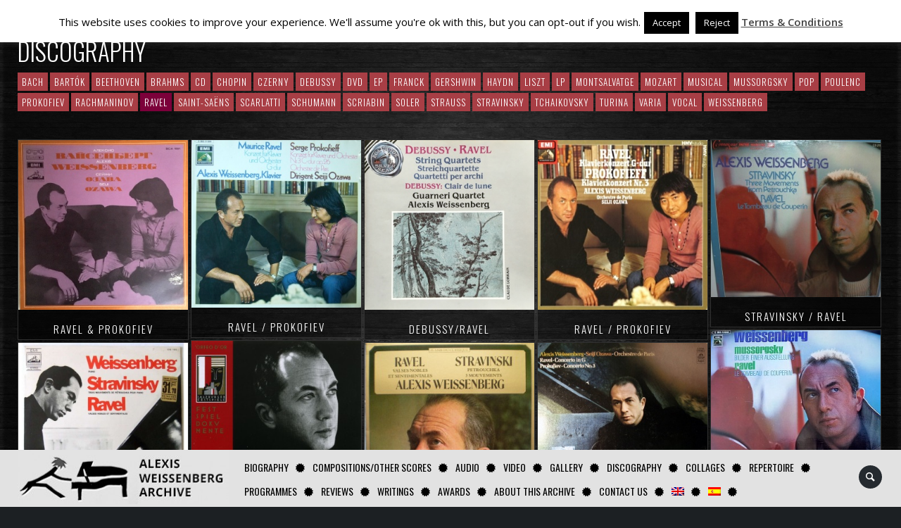

--- FILE ---
content_type: text/html; charset=UTF-8
request_url: https://alexisweissenbergarchive.com/album_category/ravel/
body_size: 74860
content:
<!DOCTYPE html>
<html lang="en-US">
<head>
	<meta charset="UTF-8" />
	<title>Alexis Weissenberg Archive |   Album Categories  Ravel</title>
	<meta name="viewport" content="width=device-width, initial-scale=1, maximum-scale=1">  
			<link rel="shortcut icon" href="https://alexisweissenbergarchive.com/wp-content/themes/jamsession/images/favicon.ico" type="image/x-icon" />
					<meta name='robots' content='max-image-preview:large' />
	<style>img:is([sizes="auto" i], [sizes^="auto," i]) { contain-intrinsic-size: 3000px 1500px }</style>
	<link rel="alternate" hreflang="en" href="https://alexisweissenbergarchive.com/album_category/ravel/" />
<link rel="alternate" hreflang="es" href="https://alexisweissenbergarchive.com/album_category/ravel-es/?lang=es" />
<link rel="alternate" hreflang="x-default" href="https://alexisweissenbergarchive.com/album_category/ravel/" />
<link rel='dns-prefetch' href='//www.google.com' />
<link rel='dns-prefetch' href='//maxcdn.bootstrapcdn.com' />
<link rel='dns-prefetch' href='//fonts.googleapis.com' />
<link rel="alternate" type="application/rss+xml" title="Alexis Weissenberg Archive &raquo; Feed" href="https://alexisweissenbergarchive.com/feed/" />
<link rel="alternate" type="application/rss+xml" title="Alexis Weissenberg Archive &raquo; Comments Feed" href="https://alexisweissenbergarchive.com/comments/feed/" />
<link rel="alternate" type="application/rss+xml" title="Alexis Weissenberg Archive &raquo; Ravel Album Category Feed" href="https://alexisweissenbergarchive.com/album_category/ravel/feed/" />
<script type="text/javascript">
/* <![CDATA[ */
window._wpemojiSettings = {"baseUrl":"https:\/\/s.w.org\/images\/core\/emoji\/15.0.3\/72x72\/","ext":".png","svgUrl":"https:\/\/s.w.org\/images\/core\/emoji\/15.0.3\/svg\/","svgExt":".svg","source":{"concatemoji":"https:\/\/alexisweissenbergarchive.com\/wp-includes\/js\/wp-emoji-release.min.js?ver=6.7.4"}};
/*! This file is auto-generated */
!function(i,n){var o,s,e;function c(e){try{var t={supportTests:e,timestamp:(new Date).valueOf()};sessionStorage.setItem(o,JSON.stringify(t))}catch(e){}}function p(e,t,n){e.clearRect(0,0,e.canvas.width,e.canvas.height),e.fillText(t,0,0);var t=new Uint32Array(e.getImageData(0,0,e.canvas.width,e.canvas.height).data),r=(e.clearRect(0,0,e.canvas.width,e.canvas.height),e.fillText(n,0,0),new Uint32Array(e.getImageData(0,0,e.canvas.width,e.canvas.height).data));return t.every(function(e,t){return e===r[t]})}function u(e,t,n){switch(t){case"flag":return n(e,"\ud83c\udff3\ufe0f\u200d\u26a7\ufe0f","\ud83c\udff3\ufe0f\u200b\u26a7\ufe0f")?!1:!n(e,"\ud83c\uddfa\ud83c\uddf3","\ud83c\uddfa\u200b\ud83c\uddf3")&&!n(e,"\ud83c\udff4\udb40\udc67\udb40\udc62\udb40\udc65\udb40\udc6e\udb40\udc67\udb40\udc7f","\ud83c\udff4\u200b\udb40\udc67\u200b\udb40\udc62\u200b\udb40\udc65\u200b\udb40\udc6e\u200b\udb40\udc67\u200b\udb40\udc7f");case"emoji":return!n(e,"\ud83d\udc26\u200d\u2b1b","\ud83d\udc26\u200b\u2b1b")}return!1}function f(e,t,n){var r="undefined"!=typeof WorkerGlobalScope&&self instanceof WorkerGlobalScope?new OffscreenCanvas(300,150):i.createElement("canvas"),a=r.getContext("2d",{willReadFrequently:!0}),o=(a.textBaseline="top",a.font="600 32px Arial",{});return e.forEach(function(e){o[e]=t(a,e,n)}),o}function t(e){var t=i.createElement("script");t.src=e,t.defer=!0,i.head.appendChild(t)}"undefined"!=typeof Promise&&(o="wpEmojiSettingsSupports",s=["flag","emoji"],n.supports={everything:!0,everythingExceptFlag:!0},e=new Promise(function(e){i.addEventListener("DOMContentLoaded",e,{once:!0})}),new Promise(function(t){var n=function(){try{var e=JSON.parse(sessionStorage.getItem(o));if("object"==typeof e&&"number"==typeof e.timestamp&&(new Date).valueOf()<e.timestamp+604800&&"object"==typeof e.supportTests)return e.supportTests}catch(e){}return null}();if(!n){if("undefined"!=typeof Worker&&"undefined"!=typeof OffscreenCanvas&&"undefined"!=typeof URL&&URL.createObjectURL&&"undefined"!=typeof Blob)try{var e="postMessage("+f.toString()+"("+[JSON.stringify(s),u.toString(),p.toString()].join(",")+"));",r=new Blob([e],{type:"text/javascript"}),a=new Worker(URL.createObjectURL(r),{name:"wpTestEmojiSupports"});return void(a.onmessage=function(e){c(n=e.data),a.terminate(),t(n)})}catch(e){}c(n=f(s,u,p))}t(n)}).then(function(e){for(var t in e)n.supports[t]=e[t],n.supports.everything=n.supports.everything&&n.supports[t],"flag"!==t&&(n.supports.everythingExceptFlag=n.supports.everythingExceptFlag&&n.supports[t]);n.supports.everythingExceptFlag=n.supports.everythingExceptFlag&&!n.supports.flag,n.DOMReady=!1,n.readyCallback=function(){n.DOMReady=!0}}).then(function(){return e}).then(function(){var e;n.supports.everything||(n.readyCallback(),(e=n.source||{}).concatemoji?t(e.concatemoji):e.wpemoji&&e.twemoji&&(t(e.twemoji),t(e.wpemoji)))}))}((window,document),window._wpemojiSettings);
/* ]]> */
</script>
<link rel='stylesheet' id='dashicons-css' href='https://alexisweissenbergarchive.com/wp-includes/css/dashicons.min.css?ver=6.7.4' type='text/css' media='all' />
<link rel='stylesheet' id='thickbox-css' href='https://alexisweissenbergarchive.com/wp-includes/js/thickbox/thickbox.css?ver=6.7.4' type='text/css' media='all' />
<link rel='stylesheet' id='post-views-counter-frontend-css' href='https://alexisweissenbergarchive.com/wp-content/plugins/post-views-counter/css/frontend.min.css?ver=1.6.0' type='text/css' media='all' />
<style id='wp-emoji-styles-inline-css' type='text/css'>

	img.wp-smiley, img.emoji {
		display: inline !important;
		border: none !important;
		box-shadow: none !important;
		height: 1em !important;
		width: 1em !important;
		margin: 0 0.07em !important;
		vertical-align: -0.1em !important;
		background: none !important;
		padding: 0 !important;
	}
</style>
<link rel='stylesheet' id='wp-block-library-css' href='https://alexisweissenbergarchive.com/wp-includes/css/dist/block-library/style.min.css?ver=6.7.4' type='text/css' media='all' />
<style id='classic-theme-styles-inline-css' type='text/css'>
/*! This file is auto-generated */
.wp-block-button__link{color:#fff;background-color:#32373c;border-radius:9999px;box-shadow:none;text-decoration:none;padding:calc(.667em + 2px) calc(1.333em + 2px);font-size:1.125em}.wp-block-file__button{background:#32373c;color:#fff;text-decoration:none}
</style>
<style id='global-styles-inline-css' type='text/css'>
:root{--wp--preset--aspect-ratio--square: 1;--wp--preset--aspect-ratio--4-3: 4/3;--wp--preset--aspect-ratio--3-4: 3/4;--wp--preset--aspect-ratio--3-2: 3/2;--wp--preset--aspect-ratio--2-3: 2/3;--wp--preset--aspect-ratio--16-9: 16/9;--wp--preset--aspect-ratio--9-16: 9/16;--wp--preset--color--black: #000000;--wp--preset--color--cyan-bluish-gray: #abb8c3;--wp--preset--color--white: #ffffff;--wp--preset--color--pale-pink: #f78da7;--wp--preset--color--vivid-red: #cf2e2e;--wp--preset--color--luminous-vivid-orange: #ff6900;--wp--preset--color--luminous-vivid-amber: #fcb900;--wp--preset--color--light-green-cyan: #7bdcb5;--wp--preset--color--vivid-green-cyan: #00d084;--wp--preset--color--pale-cyan-blue: #8ed1fc;--wp--preset--color--vivid-cyan-blue: #0693e3;--wp--preset--color--vivid-purple: #9b51e0;--wp--preset--gradient--vivid-cyan-blue-to-vivid-purple: linear-gradient(135deg,rgba(6,147,227,1) 0%,rgb(155,81,224) 100%);--wp--preset--gradient--light-green-cyan-to-vivid-green-cyan: linear-gradient(135deg,rgb(122,220,180) 0%,rgb(0,208,130) 100%);--wp--preset--gradient--luminous-vivid-amber-to-luminous-vivid-orange: linear-gradient(135deg,rgba(252,185,0,1) 0%,rgba(255,105,0,1) 100%);--wp--preset--gradient--luminous-vivid-orange-to-vivid-red: linear-gradient(135deg,rgba(255,105,0,1) 0%,rgb(207,46,46) 100%);--wp--preset--gradient--very-light-gray-to-cyan-bluish-gray: linear-gradient(135deg,rgb(238,238,238) 0%,rgb(169,184,195) 100%);--wp--preset--gradient--cool-to-warm-spectrum: linear-gradient(135deg,rgb(74,234,220) 0%,rgb(151,120,209) 20%,rgb(207,42,186) 40%,rgb(238,44,130) 60%,rgb(251,105,98) 80%,rgb(254,248,76) 100%);--wp--preset--gradient--blush-light-purple: linear-gradient(135deg,rgb(255,206,236) 0%,rgb(152,150,240) 100%);--wp--preset--gradient--blush-bordeaux: linear-gradient(135deg,rgb(254,205,165) 0%,rgb(254,45,45) 50%,rgb(107,0,62) 100%);--wp--preset--gradient--luminous-dusk: linear-gradient(135deg,rgb(255,203,112) 0%,rgb(199,81,192) 50%,rgb(65,88,208) 100%);--wp--preset--gradient--pale-ocean: linear-gradient(135deg,rgb(255,245,203) 0%,rgb(182,227,212) 50%,rgb(51,167,181) 100%);--wp--preset--gradient--electric-grass: linear-gradient(135deg,rgb(202,248,128) 0%,rgb(113,206,126) 100%);--wp--preset--gradient--midnight: linear-gradient(135deg,rgb(2,3,129) 0%,rgb(40,116,252) 100%);--wp--preset--font-size--small: 13px;--wp--preset--font-size--medium: 20px;--wp--preset--font-size--large: 36px;--wp--preset--font-size--x-large: 42px;--wp--preset--spacing--20: 0.44rem;--wp--preset--spacing--30: 0.67rem;--wp--preset--spacing--40: 1rem;--wp--preset--spacing--50: 1.5rem;--wp--preset--spacing--60: 2.25rem;--wp--preset--spacing--70: 3.38rem;--wp--preset--spacing--80: 5.06rem;--wp--preset--shadow--natural: 6px 6px 9px rgba(0, 0, 0, 0.2);--wp--preset--shadow--deep: 12px 12px 50px rgba(0, 0, 0, 0.4);--wp--preset--shadow--sharp: 6px 6px 0px rgba(0, 0, 0, 0.2);--wp--preset--shadow--outlined: 6px 6px 0px -3px rgba(255, 255, 255, 1), 6px 6px rgba(0, 0, 0, 1);--wp--preset--shadow--crisp: 6px 6px 0px rgba(0, 0, 0, 1);}:where(.is-layout-flex){gap: 0.5em;}:where(.is-layout-grid){gap: 0.5em;}body .is-layout-flex{display: flex;}.is-layout-flex{flex-wrap: wrap;align-items: center;}.is-layout-flex > :is(*, div){margin: 0;}body .is-layout-grid{display: grid;}.is-layout-grid > :is(*, div){margin: 0;}:where(.wp-block-columns.is-layout-flex){gap: 2em;}:where(.wp-block-columns.is-layout-grid){gap: 2em;}:where(.wp-block-post-template.is-layout-flex){gap: 1.25em;}:where(.wp-block-post-template.is-layout-grid){gap: 1.25em;}.has-black-color{color: var(--wp--preset--color--black) !important;}.has-cyan-bluish-gray-color{color: var(--wp--preset--color--cyan-bluish-gray) !important;}.has-white-color{color: var(--wp--preset--color--white) !important;}.has-pale-pink-color{color: var(--wp--preset--color--pale-pink) !important;}.has-vivid-red-color{color: var(--wp--preset--color--vivid-red) !important;}.has-luminous-vivid-orange-color{color: var(--wp--preset--color--luminous-vivid-orange) !important;}.has-luminous-vivid-amber-color{color: var(--wp--preset--color--luminous-vivid-amber) !important;}.has-light-green-cyan-color{color: var(--wp--preset--color--light-green-cyan) !important;}.has-vivid-green-cyan-color{color: var(--wp--preset--color--vivid-green-cyan) !important;}.has-pale-cyan-blue-color{color: var(--wp--preset--color--pale-cyan-blue) !important;}.has-vivid-cyan-blue-color{color: var(--wp--preset--color--vivid-cyan-blue) !important;}.has-vivid-purple-color{color: var(--wp--preset--color--vivid-purple) !important;}.has-black-background-color{background-color: var(--wp--preset--color--black) !important;}.has-cyan-bluish-gray-background-color{background-color: var(--wp--preset--color--cyan-bluish-gray) !important;}.has-white-background-color{background-color: var(--wp--preset--color--white) !important;}.has-pale-pink-background-color{background-color: var(--wp--preset--color--pale-pink) !important;}.has-vivid-red-background-color{background-color: var(--wp--preset--color--vivid-red) !important;}.has-luminous-vivid-orange-background-color{background-color: var(--wp--preset--color--luminous-vivid-orange) !important;}.has-luminous-vivid-amber-background-color{background-color: var(--wp--preset--color--luminous-vivid-amber) !important;}.has-light-green-cyan-background-color{background-color: var(--wp--preset--color--light-green-cyan) !important;}.has-vivid-green-cyan-background-color{background-color: var(--wp--preset--color--vivid-green-cyan) !important;}.has-pale-cyan-blue-background-color{background-color: var(--wp--preset--color--pale-cyan-blue) !important;}.has-vivid-cyan-blue-background-color{background-color: var(--wp--preset--color--vivid-cyan-blue) !important;}.has-vivid-purple-background-color{background-color: var(--wp--preset--color--vivid-purple) !important;}.has-black-border-color{border-color: var(--wp--preset--color--black) !important;}.has-cyan-bluish-gray-border-color{border-color: var(--wp--preset--color--cyan-bluish-gray) !important;}.has-white-border-color{border-color: var(--wp--preset--color--white) !important;}.has-pale-pink-border-color{border-color: var(--wp--preset--color--pale-pink) !important;}.has-vivid-red-border-color{border-color: var(--wp--preset--color--vivid-red) !important;}.has-luminous-vivid-orange-border-color{border-color: var(--wp--preset--color--luminous-vivid-orange) !important;}.has-luminous-vivid-amber-border-color{border-color: var(--wp--preset--color--luminous-vivid-amber) !important;}.has-light-green-cyan-border-color{border-color: var(--wp--preset--color--light-green-cyan) !important;}.has-vivid-green-cyan-border-color{border-color: var(--wp--preset--color--vivid-green-cyan) !important;}.has-pale-cyan-blue-border-color{border-color: var(--wp--preset--color--pale-cyan-blue) !important;}.has-vivid-cyan-blue-border-color{border-color: var(--wp--preset--color--vivid-cyan-blue) !important;}.has-vivid-purple-border-color{border-color: var(--wp--preset--color--vivid-purple) !important;}.has-vivid-cyan-blue-to-vivid-purple-gradient-background{background: var(--wp--preset--gradient--vivid-cyan-blue-to-vivid-purple) !important;}.has-light-green-cyan-to-vivid-green-cyan-gradient-background{background: var(--wp--preset--gradient--light-green-cyan-to-vivid-green-cyan) !important;}.has-luminous-vivid-amber-to-luminous-vivid-orange-gradient-background{background: var(--wp--preset--gradient--luminous-vivid-amber-to-luminous-vivid-orange) !important;}.has-luminous-vivid-orange-to-vivid-red-gradient-background{background: var(--wp--preset--gradient--luminous-vivid-orange-to-vivid-red) !important;}.has-very-light-gray-to-cyan-bluish-gray-gradient-background{background: var(--wp--preset--gradient--very-light-gray-to-cyan-bluish-gray) !important;}.has-cool-to-warm-spectrum-gradient-background{background: var(--wp--preset--gradient--cool-to-warm-spectrum) !important;}.has-blush-light-purple-gradient-background{background: var(--wp--preset--gradient--blush-light-purple) !important;}.has-blush-bordeaux-gradient-background{background: var(--wp--preset--gradient--blush-bordeaux) !important;}.has-luminous-dusk-gradient-background{background: var(--wp--preset--gradient--luminous-dusk) !important;}.has-pale-ocean-gradient-background{background: var(--wp--preset--gradient--pale-ocean) !important;}.has-electric-grass-gradient-background{background: var(--wp--preset--gradient--electric-grass) !important;}.has-midnight-gradient-background{background: var(--wp--preset--gradient--midnight) !important;}.has-small-font-size{font-size: var(--wp--preset--font-size--small) !important;}.has-medium-font-size{font-size: var(--wp--preset--font-size--medium) !important;}.has-large-font-size{font-size: var(--wp--preset--font-size--large) !important;}.has-x-large-font-size{font-size: var(--wp--preset--font-size--x-large) !important;}
:where(.wp-block-post-template.is-layout-flex){gap: 1.25em;}:where(.wp-block-post-template.is-layout-grid){gap: 1.25em;}
:where(.wp-block-columns.is-layout-flex){gap: 2em;}:where(.wp-block-columns.is-layout-grid){gap: 2em;}
:root :where(.wp-block-pullquote){font-size: 1.5em;line-height: 1.6;}
</style>
<link rel='stylesheet' id='contact-form-7-css' href='https://alexisweissenbergarchive.com/wp-content/plugins/contact-form-7/includes/css/styles.css?ver=6.1.4' type='text/css' media='all' />
<link rel='stylesheet' id='cookie-law-info-css' href='https://alexisweissenbergarchive.com/wp-content/plugins/cookie-law-info/legacy/public/css/cookie-law-info-public.css?ver=3.3.8' type='text/css' media='all' />
<link rel='stylesheet' id='cookie-law-info-gdpr-css' href='https://alexisweissenbergarchive.com/wp-content/plugins/cookie-law-info/legacy/public/css/cookie-law-info-gdpr.css?ver=3.3.8' type='text/css' media='all' />
<link rel='stylesheet' id='theme-css-css' href='https://alexisweissenbergarchive.com/wp-content/plugins/post-and-taxonomy-filter/css/theme-css.css?ver=6.7.4' type='text/css' media='all' />
<link rel='stylesheet' id='rfbwp-fontawesome-css' href='https://alexisweissenbergarchive.com/wp-content/plugins/responsive-flipbook/assets/fonts/font-awesome.css?ver=6.7.4' type='text/css' media='all' />
<link rel='stylesheet' id='rfbwp-et_icons-css' href='https://alexisweissenbergarchive.com/wp-content/plugins/responsive-flipbook/assets/fonts/et-icons.css?ver=6.7.4' type='text/css' media='all' />
<link rel='stylesheet' id='rfbwp-et_line-css' href='https://alexisweissenbergarchive.com/wp-content/plugins/responsive-flipbook/assets/fonts/et-line.css?ver=6.7.4' type='text/css' media='all' />
<link rel='stylesheet' id='rfbwp-styles-css' href='https://alexisweissenbergarchive.com/wp-content/plugins/responsive-flipbook/assets/css/style.min.css?ver=6.7.4' type='text/css' media='all' />
<link rel='stylesheet' id='rs-plugin-settings-css' href='https://alexisweissenbergarchive.com/wp-content/plugins/revslider/public/assets/css/rs6.css?ver=6.4.8' type='text/css' media='all' />
<style id='rs-plugin-settings-inline-css' type='text/css'>
#rs-demo-id {}
</style>
<link rel='stylesheet' id='wpml-legacy-horizontal-list-0-css' href='https://alexisweissenbergarchive.com/wp-content/plugins/sitepress-multilingual-cms/templates/language-switchers/legacy-list-horizontal/style.min.css?ver=1' type='text/css' media='all' />
<style id='wpml-legacy-horizontal-list-0-inline-css' type='text/css'>
.wpml-ls-statics-footer a, .wpml-ls-statics-footer .wpml-ls-sub-menu a, .wpml-ls-statics-footer .wpml-ls-sub-menu a:link, .wpml-ls-statics-footer li:not(.wpml-ls-current-language) .wpml-ls-link, .wpml-ls-statics-footer li:not(.wpml-ls-current-language) .wpml-ls-link:link {color:#444444;background-color:#ffffff;}.wpml-ls-statics-footer a, .wpml-ls-statics-footer .wpml-ls-sub-menu a:hover,.wpml-ls-statics-footer .wpml-ls-sub-menu a:focus, .wpml-ls-statics-footer .wpml-ls-sub-menu a:link:hover, .wpml-ls-statics-footer .wpml-ls-sub-menu a:link:focus {color:#000000;background-color:#eeeeee;}.wpml-ls-statics-footer .wpml-ls-current-language > a {color:#444444;background-color:#ffffff;}.wpml-ls-statics-footer .wpml-ls-current-language:hover>a, .wpml-ls-statics-footer .wpml-ls-current-language>a:focus {color:#000000;background-color:#eeeeee;}
</style>
<link rel='stylesheet' id='wpml-menu-item-0-css' href='https://alexisweissenbergarchive.com/wp-content/plugins/sitepress-multilingual-cms/templates/language-switchers/menu-item/style.min.css?ver=1' type='text/css' media='all' />
<link rel='stylesheet' id='load-fa-css' href='https://maxcdn.bootstrapcdn.com/font-awesome/4.7.0/css/font-awesome.min.css?ver=6.7.4' type='text/css' media='all' />
<link rel='stylesheet' id='default_fonts-css' href='https://alexisweissenbergarchive.com/wp-content/themes/jamsession/css/default_fonts.css?ver=6.7.4' type='text/css' media='all' />
<link rel='stylesheet' id='style-css' href='https://alexisweissenbergarchive.com/wp-content/themes/alexistheme/style.css?ver=6.7.4' type='text/css' media='all' />
<link rel='stylesheet' id='jamsession-opensans-oswald-css' href='https://fonts.googleapis.com/css?family=Open+Sans%3A400%2C600%2C700%2C800%7COswald%3A300%2C400%2C700&#038;subset=latin%2Clatin-ext&#038;ver=6.7.4' type='text/css' media='all' />
<link rel='stylesheet' id='justified_gallery_css-css' href='https://alexisweissenbergarchive.com/wp-content/themes/jamsession/css/justifiedGallery.min.css?ver=6.7.4' type='text/css' media='all' />
<link rel='stylesheet' id='mediaelement-css' href='https://alexisweissenbergarchive.com/wp-includes/js/mediaelement/mediaelementplayer-legacy.min.css?ver=4.2.17' type='text/css' media='all' />
<link rel='stylesheet' id='wp-mediaelement-css' href='https://alexisweissenbergarchive.com/wp-includes/js/mediaelement/wp-mediaelement.min.css?ver=6.7.4' type='text/css' media='all' />
<link rel='stylesheet' id='lightbox_style-css' href='https://alexisweissenbergarchive.com/wp-content/themes/jamsession/css/lightbox.css?ver=6.7.4' type='text/css' media='all' />
<link rel='stylesheet' id='font-awesome-5.0.8-css' href='https://alexisweissenbergarchive.com/wp-content/themes/jamsession/assets/font-awesome-5.0.8/css/font-awesome.min.css?ver=5.0.8' type='text/css' media='all' />
<script type="text/javascript" src="https://alexisweissenbergarchive.com/wp-includes/js/jquery/jquery.min.js?ver=3.7.1" id="jquery-core-js"></script>
<script type="text/javascript" src="https://alexisweissenbergarchive.com/wp-includes/js/jquery/jquery-migrate.min.js?ver=3.4.1" id="jquery-migrate-js"></script>
<script type="text/javascript" id="cookie-law-info-js-extra">
/* <![CDATA[ */
var Cli_Data = {"nn_cookie_ids":[],"cookielist":[],"non_necessary_cookies":[],"ccpaEnabled":"","ccpaRegionBased":"","ccpaBarEnabled":"","strictlyEnabled":["necessary","obligatoire"],"ccpaType":"gdpr","js_blocking":"","custom_integration":"","triggerDomRefresh":"","secure_cookies":""};
var cli_cookiebar_settings = {"animate_speed_hide":"500","animate_speed_show":"500","background":"#fff","border":"#444","border_on":"","button_1_button_colour":"#000","button_1_button_hover":"#000000","button_1_link_colour":"#fff","button_1_as_button":"1","button_1_new_win":"","button_2_button_colour":"#333","button_2_button_hover":"#292929","button_2_link_colour":"#444","button_2_as_button":"","button_2_hidebar":"","button_3_button_colour":"#000","button_3_button_hover":"#000000","button_3_link_colour":"#fff","button_3_as_button":"1","button_3_new_win":"","button_4_button_colour":"#000","button_4_button_hover":"#000000","button_4_link_colour":"#fff","button_4_as_button":"1","button_7_button_colour":"#61a229","button_7_button_hover":"#4e8221","button_7_link_colour":"#fff","button_7_as_button":"1","button_7_new_win":"","font_family":"inherit","header_fix":"","notify_animate_hide":"","notify_animate_show":"","notify_div_id":"#cookie-law-info-bar","notify_position_horizontal":"right","notify_position_vertical":"top","scroll_close":"","scroll_close_reload":"","accept_close_reload":"","reject_close_reload":"","showagain_tab":"","showagain_background":"#fff","showagain_border":"#000","showagain_div_id":"#cookie-law-info-again","showagain_x_position":"100px","text":"#000","show_once_yn":"","show_once":"10000","logging_on":"","as_popup":"","popup_overlay":"1","bar_heading_text":"","cookie_bar_as":"banner","popup_showagain_position":"bottom-right","widget_position":"left"};
var log_object = {"ajax_url":"https:\/\/alexisweissenbergarchive.com\/wp-admin\/admin-ajax.php"};
/* ]]> */
</script>
<script type="text/javascript" src="https://alexisweissenbergarchive.com/wp-content/plugins/cookie-law-info/legacy/public/js/cookie-law-info-public.js?ver=3.3.8" id="cookie-law-info-js"></script>
<script type="text/javascript" id="ion-sound-js-extra">
/* <![CDATA[ */
var mpcthLocalize = {"soundsPath":"https:\/\/alexisweissenbergarchive.com\/wp-content\/plugins\/responsive-flipbook\/assets\/sounds\/","downloadPath":"https:\/\/alexisweissenbergarchive.com\/wp-content\/plugins\/responsive-flipbook\/includes\/download.php?file="};
/* ]]> */
</script>
<script type="text/javascript" src="https://alexisweissenbergarchive.com/wp-content/plugins/responsive-flipbook/assets/js/ion.sound.min.js?ver=6.7.4" id="ion-sound-js"></script>
<script type="text/javascript" src="https://alexisweissenbergarchive.com/wp-content/plugins/responsive-flipbook/assets/js/jquery.doubletap.js?ver=6.7.4" id="jquery-doubletab-js"></script>
<script type="text/javascript" src="https://alexisweissenbergarchive.com/wp-content/plugins/revslider/public/assets/js/rbtools.min.js?ver=6.4.5" id="tp-tools-js"></script>
<script type="text/javascript" src="https://alexisweissenbergarchive.com/wp-content/plugins/revslider/public/assets/js/rs6.min.js?ver=6.4.8" id="revmin-js"></script>
<link rel="https://api.w.org/" href="https://alexisweissenbergarchive.com/wp-json/" /><link rel="EditURI" type="application/rsd+xml" title="RSD" href="https://alexisweissenbergarchive.com/xmlrpc.php?rsd" />
<meta name="generator" content="WordPress 6.7.4" />
<meta name="generator" content="WPML ver:4.6.15 stt:1,2;" />
      <!--Customizer CSS--> 
      <style type="text/css">
        #logo a { color: #ffffff ; }#logo_mobile a { color: #ffffff ; } #logo { background-color : transparent; outline: 0;}#main_menu, .menu { background-color : transparent;}#menu_navigation { background-color : rgba(124,0,58,0.9);}#search_blog { background-color : transparent;}.use_mobile { background-color : rgba(124,0,58,0.9);}#main_menu ul ul, .menu ul ul, #news_badge, #front_page_news_bar { background-color : rgba(124,0,58,0.9);}#main_menu ul li:hover, .menu ul li:hover { background-color : rgba(124,0,58,0.9);}.copy, .price_container, p.price ins { color: #7c003a;}.mobile_menu_bar, nav.mobile_navigation ul li { background-color: #7c003a;}.mobile_menu_container ul li a { color: #ffffff;}#main_menu ul li a { color: #ffffff ; }.menu ul li a { color: #ffffff ; }.btt_left, .btt_right { background-color: #ffffff ; }.copy { background-color: #ffffff ; }#main_menu li.current-menu-item > a, .menu li.current-menu-item > a { color: #ffffff ; }#main_menu li.current-menu-ancestor > a, .menu li.current-menu-ancestor > a { color: #ffffff ; }#logo {top: 20px; line-height: 75px; font-size: 30px;}.menu_social_links i {line-height: 75px;}#menu_navigation {top: 20px; }#main_menu ul li a, .menu ul li a {line-height: 75px;}#main_menu ul ul li a, .menu ul ul li a {line-height: 35px;} #commentform input[type="submit"]:hover, #sidebar input[type="submit"]:hover, #inline_search input[type="submit"]:hover, .js_swp_theme_button:hover,  #contactform input[type="submit"]:hover, .reply:hover, .post_cat a, .pagination_links a, .post_tag a:hover, .event_actions a:hover, .custom_actions, .fb_actions:hover, .mejs-time-current, #wp-calendar thead, #sidebar .tagcloud a:hover,  .slideTitle, .woocommerce span.onsale, .woocommerce-page span.onsale, .woocommerce a.added_to_cart, .woocommerce-page a.added_to_cart, .main_spinner {background-color: #a83e45;}a, .post_author a, #sidebar a:hover, .required, .required_field, .error, .archive_name, .social_share a:hover, .social_links a:hover, .footer_share a:hover, .event_meta_date, .event_buy_list a {color: #a83e45;}#commentform input[type="submit"], #sidebar input[type="submit"], #inline_search input[type="submit"], #contactform input[type="submit"], .js_swp_theme_button,  .reply, .post_cat a:hover, .current_tax, .post_tag a, #sidebar .tagcloud a, .pagination_links a:hover, .event_actions a, .custom_actions:hover, .back_to_top_btn {background-color: #7c003a;}.woocommerce #content input.button, .woocommerce #respond input#submit, .woocommerce a.button, .woocommerce button.button, .woocommerce input.button, .woocommerce-page #content input.button, .woocommerce-page #respond input#submit, .woocommerce-page a.button, .woocommerce-page button.button, .woocommerce-page input.button{background-color: #7c003a !important;}.woocommerce #content input.button:hover, .woocommerce #respond input#submit:hover, .woocommerce a.button:hover, .woocommerce button.button:hover, .woocommerce input.button:hover, .woocommerce-page #content input.button:hover, .woocommerce-page #respond input#submit:hover, .woocommerce-page a.button:hover, .woocommerce-page button.button:hover, .woocommerce-page input.button:hover {background-color: #a83e45 !important;}#single_price p.price, .price .amount {color: #7c003a;}.post_cat a, .post_tag a { color : #ffffff;}.post_item:hover, .post_item_gallery:hover, .post_item_woo:hover {box-shadow: 0 0 16px 10px #a83e45;}.post_item_event:hover {box-shadow: 0 0 25px #a83e45;}.mobile_menu_hmb, #news_badge, #front_page_news_bar a, #sidebar .tagcloud a, .post_tag a, .post_cat a:hover, .custom_actions:hover > a, #comments .reply a, .pagination_links a:hover, #commentform input[type="submit"], #sidebar input[type="submit"], #inline_search input[type="submit"], .js_swp_theme_button a, #contactform input[type="submit"], .woocommerce a.button, .woocommerce-page a.button, .current_tax, .woocommerce-page button.button.alt, .woocommerce button.button.alt, .woocommerce-page #respond input#submit {color: #ffffff;}.mobile_menu_hmb span { background-color: #ffffff;}#sidebar a:hover, .view_more a:hover, .event_item_list:hover > .event_venue_list a  {border-color: #a83e45;}.post_item_title a:hover { border-bottom-color: #a83e45;}.post_item:hover > .post_item_title a, .post_item_commerce_container:hover > .product_title a, .post_item_event_container:hover > .post_item_title a { border-bottom-color: #a83e45;}::selection  {background: #a83e45;}::-moz-selection  {background: #a83e45;}::-webkit-selection  {background: #a83e45;}blockquote {border-left-color: #a83e45;}#post_content, #post_content_full, .js_full_container_inner, #sidebar, .event_meta, .album_meta, #album_listing, #event_listing, .js_swp_container { background-color: rgba(0,0,0,0.4); }.post_item, .event_item_list { background-color: rgba(0,0,0,0.4); }.for_ajax_contact #contactform input[type="text"]:focus, .for_ajax_contact #contactform textarea:focus{border-bottom-color: #a83e45; border-left-color: #a83e45;}		   
      </style> 
      <!--/Customizer CSS-->
      <meta name="generator" content="Powered by WPBakery Page Builder - drag and drop page builder for WordPress."/>
  
		<style type="text/css">  
		body { background-color: #1c2023; }  
		</style>  
		<meta name="generator" content="Powered by Slider Revolution 6.4.8 - responsive, Mobile-Friendly Slider Plugin for WordPress with comfortable drag and drop interface." />
<script type="text/javascript">function setREVStartSize(e){
			//window.requestAnimationFrame(function() {				 
				window.RSIW = window.RSIW===undefined ? window.innerWidth : window.RSIW;	
				window.RSIH = window.RSIH===undefined ? window.innerHeight : window.RSIH;	
				try {								
					var pw = document.getElementById(e.c).parentNode.offsetWidth,
						newh;
					pw = pw===0 || isNaN(pw) ? window.RSIW : pw;
					e.tabw = e.tabw===undefined ? 0 : parseInt(e.tabw);
					e.thumbw = e.thumbw===undefined ? 0 : parseInt(e.thumbw);
					e.tabh = e.tabh===undefined ? 0 : parseInt(e.tabh);
					e.thumbh = e.thumbh===undefined ? 0 : parseInt(e.thumbh);
					e.tabhide = e.tabhide===undefined ? 0 : parseInt(e.tabhide);
					e.thumbhide = e.thumbhide===undefined ? 0 : parseInt(e.thumbhide);
					e.mh = e.mh===undefined || e.mh=="" || e.mh==="auto" ? 0 : parseInt(e.mh,0);		
					if(e.layout==="fullscreen" || e.l==="fullscreen") 						
						newh = Math.max(e.mh,window.RSIH);					
					else{					
						e.gw = Array.isArray(e.gw) ? e.gw : [e.gw];
						for (var i in e.rl) if (e.gw[i]===undefined || e.gw[i]===0) e.gw[i] = e.gw[i-1];					
						e.gh = e.el===undefined || e.el==="" || (Array.isArray(e.el) && e.el.length==0)? e.gh : e.el;
						e.gh = Array.isArray(e.gh) ? e.gh : [e.gh];
						for (var i in e.rl) if (e.gh[i]===undefined || e.gh[i]===0) e.gh[i] = e.gh[i-1];
											
						var nl = new Array(e.rl.length),
							ix = 0,						
							sl;					
						e.tabw = e.tabhide>=pw ? 0 : e.tabw;
						e.thumbw = e.thumbhide>=pw ? 0 : e.thumbw;
						e.tabh = e.tabhide>=pw ? 0 : e.tabh;
						e.thumbh = e.thumbhide>=pw ? 0 : e.thumbh;					
						for (var i in e.rl) nl[i] = e.rl[i]<window.RSIW ? 0 : e.rl[i];
						sl = nl[0];									
						for (var i in nl) if (sl>nl[i] && nl[i]>0) { sl = nl[i]; ix=i;}															
						var m = pw>(e.gw[ix]+e.tabw+e.thumbw) ? 1 : (pw-(e.tabw+e.thumbw)) / (e.gw[ix]);					
						newh =  (e.gh[ix] * m) + (e.tabh + e.thumbh);
					}				
					if(window.rs_init_css===undefined) window.rs_init_css = document.head.appendChild(document.createElement("style"));					
					document.getElementById(e.c).height = newh+"px";
					window.rs_init_css.innerHTML += "#"+e.c+"_wrapper { height: "+newh+"px }";				
				} catch(e){
					console.log("Failure at Presize of Slider:" + e)
				}					   
			//});
		  };</script>
<noscript><style> .wpb_animate_when_almost_visible { opacity: 1; }</style></noscript></head>

<body  class="archive tax-album_category term-ravel term-83 wpb-js-composer js-comp-ver-6.6.0 vc_responsive" >
	
	<div class="wraper">

		<div id="header">
			<div class="mobile_menu_items show_on_mobile_only">
	<div class="mobile_menu_bar">
		<div id="logo_mobile">
			
				<a href="https://alexisweissenbergarchive.com"> <img src="https://alexisweissenbergarchive.com/wp-content/uploads/2015/10/logo-aw-300x77.jpg" alt="Alexis Weissenberg Archive"> </a>

						</div>

		<div class="mobile_menu_hmb in_mobile_menu_bar">
			<div class="mobile_hmb_container">
				<div class="mobile_hmb in_mobile_menu_bar">
					<span class="menu_1"></span>
					<span class="menu_2"></span>
					<span class="menu_3"></span>
				</div>
			</div>	
		</div>
	</div>

	<div class="mobile_menu_container">
		<nav class="mobile_navigation"><ul id="menu-main-menu" class="menu js_mobile_menu"><li id="menu-item-24" class="menu-item menu-item-type-post_type menu-item-object-page menu-item-24"><a href="https://alexisweissenbergarchive.com/biography/">Biography</a></li>
<li id="menu-item-25" class="menu-item menu-item-type-post_type menu-item-object-page menu-item-25"><a href="https://alexisweissenbergarchive.com/compositions-other-scores/">Compositions/Other Scores</a></li>
<li id="menu-item-11129" class="menu-item menu-item-type-post_type menu-item-object-page menu-item-11129"><a href="https://alexisweissenbergarchive.com/audio/">AUDIO</a></li>
<li id="menu-item-10887" class="menu-item menu-item-type-post_type menu-item-object-page menu-item-10887"><a href="https://alexisweissenbergarchive.com/video/">Video</a></li>
<li id="menu-item-10806" class="menu-item menu-item-type-post_type menu-item-object-page menu-item-10806"><a href="https://alexisweissenbergarchive.com/gallery/">GALLERY</a></li>
<li id="menu-item-155" class="menu-item menu-item-type-post_type menu-item-object-page menu-item-155"><a href="https://alexisweissenbergarchive.com/discography-2/">Discography</a></li>
<li id="menu-item-282" class="menu-item menu-item-type-post_type menu-item-object-page menu-item-282"><a href="https://alexisweissenbergarchive.com/collages/">Collages</a></li>
<li id="menu-item-143" class="menu-item menu-item-type-post_type menu-item-object-page menu-item-143"><a href="https://alexisweissenbergarchive.com/repertoire/">Repertoire</a></li>
<li id="menu-item-10752" class="menu-item menu-item-type-post_type menu-item-object-page menu-item-10752"><a href="https://alexisweissenbergarchive.com/programmes/">Programmes</a></li>
<li id="menu-item-10751" class="menu-item menu-item-type-post_type menu-item-object-page menu-item-10751"><a href="https://alexisweissenbergarchive.com/reviews/">Reviews</a></li>
<li id="menu-item-753" class="menu-item menu-item-type-post_type menu-item-object-page menu-item-753"><a href="https://alexisweissenbergarchive.com/writings/">Writings</a></li>
<li id="menu-item-160" class="menu-item menu-item-type-post_type menu-item-object-page menu-item-160"><a href="https://alexisweissenbergarchive.com/awards/">Awards</a></li>
<li id="menu-item-294" class="menu-item menu-item-type-post_type menu-item-object-page menu-item-294"><a href="https://alexisweissenbergarchive.com/about-this-archive/">About this archive</a></li>
<li id="menu-item-303" class="menu-item menu-item-type-post_type menu-item-object-page menu-item-303"><a href="https://alexisweissenbergarchive.com/contact-us/">Contact us</a></li>
<li id="menu-item-wpml-ls-2-en" class="menu-item wpml-ls-slot-2 wpml-ls-item wpml-ls-item-en wpml-ls-current-language wpml-ls-menu-item wpml-ls-first-item menu-item-type-wpml_ls_menu_item menu-item-object-wpml_ls_menu_item menu-item-wpml-ls-2-en"><a href="https://alexisweissenbergarchive.com/album_category/ravel/"><img
            class="wpml-ls-flag"
            src="https://alexisweissenbergarchive.com/wp-content/plugins/sitepress-multilingual-cms/res/flags/en.png"
            alt="English"
            
            
    /></a></li>
<li id="menu-item-wpml-ls-2-es" class="menu-item wpml-ls-slot-2 wpml-ls-item wpml-ls-item-es wpml-ls-menu-item wpml-ls-last-item menu-item-type-wpml_ls_menu_item menu-item-object-wpml_ls_menu_item menu-item-wpml-ls-2-es"><a href="https://alexisweissenbergarchive.com/album_category/ravel-es/?lang=es"><img
            class="wpml-ls-flag"
            src="https://alexisweissenbergarchive.com/wp-content/plugins/sitepress-multilingual-cms/res/flags/es.png"
            alt="Spanish"
            
            
    /></a></li>
</ul></nav>	</div>
</div>
<div class="mobile_menu_spacer show_on_mobile_only"></div>
			<div id="logo">
				
				<a href="https://alexisweissenbergarchive.com"> <img src="https://alexisweissenbergarchive.com/wp-content/uploads/2015/10/logo-aw-300x77.jpg" alt="Alexis Weissenberg Archive"> </a>

							</div>
			
			<div id="menu_navigation">

	
		<div id="search_blog">
		<div id="display_none">
			<div id="inline_search">
				<form role="search" method="get" class="search-form" action="https://alexisweissenbergarchive.com/">
	<label>
		<input type="search" class="search-field" placeholder="Search for ..." value="" name="s" title="Search for:" />
	</label>
	<input type="submit" class="search-submit" value="Search" />
<input type='hidden' name='lang' value='en' /></form>
			</div>
		</div>
		<a title="Search..." href="#TB_inline?width=500&amp;height=45&amp;inlineId=display_none" class="thickbox">
			<span>
					<i class="icon-search"></i>
			</span>
		</a>
	</div>
	
	
	
	<div id="main_menu" class="menu-main-menu-container"><ul id="menu-main-menu-1" class="menu"><li class="menu-item menu-item-type-post_type menu-item-object-page menu-item-24"><a href="https://alexisweissenbergarchive.com/biography/">Biography</a></li>
<li class="menu-item menu-item-type-post_type menu-item-object-page menu-item-25"><a href="https://alexisweissenbergarchive.com/compositions-other-scores/">Compositions/Other Scores</a></li>
<li class="menu-item menu-item-type-post_type menu-item-object-page menu-item-11129"><a href="https://alexisweissenbergarchive.com/audio/">AUDIO</a></li>
<li class="menu-item menu-item-type-post_type menu-item-object-page menu-item-10887"><a href="https://alexisweissenbergarchive.com/video/">Video</a></li>
<li class="menu-item menu-item-type-post_type menu-item-object-page menu-item-10806"><a href="https://alexisweissenbergarchive.com/gallery/">GALLERY</a></li>
<li class="menu-item menu-item-type-post_type menu-item-object-page menu-item-155"><a href="https://alexisweissenbergarchive.com/discography-2/">Discography</a></li>
<li class="menu-item menu-item-type-post_type menu-item-object-page menu-item-282"><a href="https://alexisweissenbergarchive.com/collages/">Collages</a></li>
<li class="menu-item menu-item-type-post_type menu-item-object-page menu-item-143"><a href="https://alexisweissenbergarchive.com/repertoire/">Repertoire</a></li>
<li class="menu-item menu-item-type-post_type menu-item-object-page menu-item-10752"><a href="https://alexisweissenbergarchive.com/programmes/">Programmes</a></li>
<li class="menu-item menu-item-type-post_type menu-item-object-page menu-item-10751"><a href="https://alexisweissenbergarchive.com/reviews/">Reviews</a></li>
<li class="menu-item menu-item-type-post_type menu-item-object-page menu-item-753"><a href="https://alexisweissenbergarchive.com/writings/">Writings</a></li>
<li class="menu-item menu-item-type-post_type menu-item-object-page menu-item-160"><a href="https://alexisweissenbergarchive.com/awards/">Awards</a></li>
<li class="menu-item menu-item-type-post_type menu-item-object-page menu-item-294"><a href="https://alexisweissenbergarchive.com/about-this-archive/">About this archive</a></li>
<li class="menu-item menu-item-type-post_type menu-item-object-page menu-item-303"><a href="https://alexisweissenbergarchive.com/contact-us/">Contact us</a></li>
<li class="menu-item wpml-ls-slot-2 wpml-ls-item wpml-ls-item-en wpml-ls-current-language wpml-ls-menu-item wpml-ls-first-item menu-item-type-wpml_ls_menu_item menu-item-object-wpml_ls_menu_item menu-item-wpml-ls-2-en"><a href="https://alexisweissenbergarchive.com/album_category/ravel/"><img
            class="wpml-ls-flag"
            src="https://alexisweissenbergarchive.com/wp-content/plugins/sitepress-multilingual-cms/res/flags/en.png"
            alt="English"
            
            
    /></a></li>
<li class="menu-item wpml-ls-slot-2 wpml-ls-item wpml-ls-item-es wpml-ls-menu-item wpml-ls-last-item menu-item-type-wpml_ls_menu_item menu-item-object-wpml_ls_menu_item menu-item-wpml-ls-2-es"><a href="https://alexisweissenbergarchive.com/album_category/ravel-es/?lang=es"><img
            class="wpml-ls-flag"
            src="https://alexisweissenbergarchive.com/wp-content/plugins/sitepress-multilingual-cms/res/flags/es.png"
            alt="Spanish"
            
            
    /></a></li>
</ul></div>

</div>


		</div>
		
			
<div id="main_content">
	
	<div id="post_title" >Discography</div>
	<div id="postmeta_custom"> <span class="post_cat"><a href="https://alexisweissenbergarchive.com/album_category/bach-2/" title="View all post filed under Bach">Bach</a> <a href="https://alexisweissenbergarchive.com/album_category/bela-bartok/" title="View all post filed under Bartók">Bartók</a> <a href="https://alexisweissenbergarchive.com/album_category/beethoven/" title="View all post filed under Beethoven">Beethoven</a> <a href="https://alexisweissenbergarchive.com/album_category/brahms/" title="View all post filed under Brahms">Brahms</a> <a href="https://alexisweissenbergarchive.com/album_category/cd/" title="View all post filed under CD">CD</a> <a href="https://alexisweissenbergarchive.com/album_category/chopin/" title="View all post filed under CHOPIN">CHOPIN</a> <a href="https://alexisweissenbergarchive.com/album_category/czerny-2/" title="View all post filed under Czerny">Czerny</a> <a href="https://alexisweissenbergarchive.com/album_category/debussy/" title="View all post filed under Debussy">Debussy</a> <a href="https://alexisweissenbergarchive.com/album_category/dvd/" title="View all post filed under DVD">DVD</a> <a href="https://alexisweissenbergarchive.com/album_category/ep/" title="View all post filed under EP">EP</a> <a href="https://alexisweissenbergarchive.com/album_category/franck-2/" title="View all post filed under Franck">Franck</a> <a href="https://alexisweissenbergarchive.com/album_category/gershwin/" title="View all post filed under Gershwin">Gershwin</a> <a href="https://alexisweissenbergarchive.com/album_category/haydn/" title="View all post filed under Haydn">Haydn</a> <a href="https://alexisweissenbergarchive.com/album_category/liszt-2/" title="View all post filed under Liszt">Liszt</a> <a href="https://alexisweissenbergarchive.com/album_category/lp/" title="View all post filed under LP">LP</a> <a href="https://alexisweissenbergarchive.com/album_category/montsalvatge-2/" title="View all post filed under Montsalvatge">Montsalvatge</a> <a href="https://alexisweissenbergarchive.com/album_category/mozart/" title="View all post filed under Mozart">Mozart</a> <a href="https://alexisweissenbergarchive.com/album_category/musical/" title="View all post filed under Musical">Musical</a> <a href="https://alexisweissenbergarchive.com/album_category/mussorgsky/" title="View all post filed under Mussorgsky">Mussorgsky</a> <a href="https://alexisweissenbergarchive.com/album_category/pop/" title="View all post filed under Pop">Pop</a> <a href="https://alexisweissenbergarchive.com/album_category/poulenc/" title="View all post filed under Poulenc">Poulenc</a> <a href="https://alexisweissenbergarchive.com/album_category/prokofiev/" title="View all post filed under Prokofiev">Prokofiev</a> <a href="https://alexisweissenbergarchive.com/album_category/rachmaninov/" title="View all post filed under RACHMANINOV">RACHMANINOV</a> <span class="current_tax">Ravel</span> <a href="https://alexisweissenbergarchive.com/album_category/saint-saens/" title="View all post filed under Saint-Saëns">Saint-Saëns</a> <a href="https://alexisweissenbergarchive.com/album_category/scarlatti/" title="View all post filed under Scarlatti">Scarlatti</a> <a href="https://alexisweissenbergarchive.com/album_category/schumann/" title="View all post filed under Schumann">Schumann</a> <a href="https://alexisweissenbergarchive.com/album_category/scriabin/" title="View all post filed under Scriabin">Scriabin</a> <a href="https://alexisweissenbergarchive.com/album_category/soler-2/" title="View all post filed under Soler">Soler</a> <a href="https://alexisweissenbergarchive.com/album_category/strauss/" title="View all post filed under Strauss">Strauss</a> <a href="https://alexisweissenbergarchive.com/album_category/stravinsky/" title="View all post filed under Stravinsky">Stravinsky</a> <a href="https://alexisweissenbergarchive.com/album_category/tchaikovsky/" title="View all post filed under Tchaikovsky">Tchaikovsky</a> <a href="https://alexisweissenbergarchive.com/album_category/turina-2/" title="View all post filed under Turina">Turina</a> <a href="https://alexisweissenbergarchive.com/album_category/varia/" title="View all post filed under Varia">Varia</a> <a href="https://alexisweissenbergarchive.com/album_category/vocal/" title="View all post filed under Vocal">Vocal</a> <a href="https://alexisweissenbergarchive.com/album_category/weissenberg/" title="View all post filed under Weissenberg">Weissenberg</a></span></div>	
	
	<div id="post_content_container" data-columns>
							<div class="post_item" >
														<a href="https://alexisweissenbergarchive.com/js_albums/ravel-prokofiev-2/">
									<div class="post_image_container">
										<div class="post_icon_more">
										<i class="icon-headphones"></i> 
										</div>
										<div class="post_fader"></div>
										<img width="300" height="300" src="https://alexisweissenbergarchive.com/wp-content/uploads/2020/01/LP-con-Ozawa-ruso-300x300.jpeg" class="attachment-medium size-medium wp-post-image" alt="" decoding="async" fetchpriority="high" srcset="https://alexisweissenbergarchive.com/wp-content/uploads/2020/01/LP-con-Ozawa-ruso-300x300.jpeg 300w, https://alexisweissenbergarchive.com/wp-content/uploads/2020/01/LP-con-Ozawa-ruso-150x150.jpeg 150w, https://alexisweissenbergarchive.com/wp-content/uploads/2020/01/LP-con-Ozawa-ruso.jpeg 600w" sizes="(max-width: 300px) 100vw, 300px" />									</div>
								</a>
														<div class="post_item_title">
							<a href="https://alexisweissenbergarchive.com/js_albums/ravel-prokofiev-2/"> Ravel &#038; Prokofiev </a>
						</div>
					

						<div class="album_release_date">
							1st January 1971						</div>
					</div>
		
								<div class="post_item" >
														<a href="https://alexisweissenbergarchive.com/js_albums/ravel-prokofiev-3/">
									<div class="post_image_container">
										<div class="post_icon_more">
										<i class="icon-headphones"></i> 
										</div>
										<div class="post_fader"></div>
										<img width="300" height="296" src="https://alexisweissenbergarchive.com/wp-content/uploads/2016/03/Ozawa-300x296.jpg" class="attachment-medium size-medium wp-post-image" alt="" decoding="async" srcset="https://alexisweissenbergarchive.com/wp-content/uploads/2016/03/Ozawa-300x296.jpg 300w, https://alexisweissenbergarchive.com/wp-content/uploads/2016/03/Ozawa.jpg 1024w" sizes="(max-width: 300px) 100vw, 300px" />									</div>
								</a>
														<div class="post_item_title">
							<a href="https://alexisweissenbergarchive.com/js_albums/ravel-prokofiev-3/"> Ravel / Prokofiev </a>
						</div>
					

						<div class="album_release_date">
							3rd February 2026						</div>
					</div>
		
								<div class="post_item" >
														<a href="https://alexisweissenbergarchive.com/js_albums/debussy-clair-de-lune/">
									<div class="post_image_container">
										<div class="post_icon_more">
										<i class="icon-headphones"></i> 
										</div>
										<div class="post_fader"></div>
										<img width="300" height="300" src="https://alexisweissenbergarchive.com/wp-content/uploads/2016/03/Debussy-Ravel-Cover-300x300.jpeg" class="attachment-medium size-medium wp-post-image" alt="" decoding="async" srcset="https://alexisweissenbergarchive.com/wp-content/uploads/2016/03/Debussy-Ravel-Cover-300x300.jpeg 300w, https://alexisweissenbergarchive.com/wp-content/uploads/2016/03/Debussy-Ravel-Cover-150x150.jpeg 150w, https://alexisweissenbergarchive.com/wp-content/uploads/2016/03/Debussy-Ravel-Cover.jpeg 1024w" sizes="(max-width: 300px) 100vw, 300px" />									</div>
								</a>
														<div class="post_item_title">
							<a href="https://alexisweissenbergarchive.com/js_albums/debussy-clair-de-lune/"> Debussy/Ravel </a>
						</div>
					

						<div class="album_release_date">
							3rd February 1992						</div>
					</div>
		
								<div class="post_item" >
														<a href="https://alexisweissenbergarchive.com/js_albums/ravel-prokofiev/">
									<div class="post_image_container">
										<div class="post_icon_more">
										<i class="icon-headphones"></i> 
										</div>
										<div class="post_fader"></div>
										<img width="300" height="300" src="https://alexisweissenbergarchive.com/wp-content/uploads/2015/12/Ozawa-300x300.jpg" class="attachment-medium size-medium wp-post-image" alt="" decoding="async" loading="lazy" srcset="https://alexisweissenbergarchive.com/wp-content/uploads/2015/12/Ozawa-300x300.jpg 300w, https://alexisweissenbergarchive.com/wp-content/uploads/2015/12/Ozawa-150x150.jpg 150w, https://alexisweissenbergarchive.com/wp-content/uploads/2015/12/Ozawa.jpg 600w" sizes="auto, (max-width: 300px) 100vw, 300px" />									</div>
								</a>
														<div class="post_item_title">
							<a href="https://alexisweissenbergarchive.com/js_albums/ravel-prokofiev/"> Ravel / Prokofiev </a>
						</div>
					

						<div class="album_release_date">
							3rd February 2026						</div>
					</div>
		
								<div class="post_item" >
														<a href="https://alexisweissenbergarchive.com/js_albums/stravinsky-ravel/">
									<div class="post_image_container">
										<div class="post_icon_more">
										<i class="icon-headphones"></i> 
										</div>
										<div class="post_fader"></div>
										<img width="300" height="277" src="https://alexisweissenbergarchive.com/wp-content/uploads/2015/12/Strav-ravel-cambiar-300x277.jpg" class="attachment-medium size-medium wp-post-image" alt="" decoding="async" loading="lazy" srcset="https://alexisweissenbergarchive.com/wp-content/uploads/2015/12/Strav-ravel-cambiar-300x277.jpg 300w, https://alexisweissenbergarchive.com/wp-content/uploads/2015/12/Strav-ravel-cambiar-768x709.jpg 768w, https://alexisweissenbergarchive.com/wp-content/uploads/2015/12/Strav-ravel-cambiar.jpg 878w" sizes="auto, (max-width: 300px) 100vw, 300px" />									</div>
								</a>
														<div class="post_item_title">
							<a href="https://alexisweissenbergarchive.com/js_albums/stravinsky-ravel/"> Stravinsky / Ravel </a>
						</div>
					

						<div class="album_release_date">
							3rd February 1976						</div>
					</div>
		
								<div class="post_item" >
														<a href="https://alexisweissenbergarchive.com/js_albums/stravinsky-trois-mouvements-de-petrouchka-pour-piano-ravel-valses-nobles-et-sentimentales/">
									<div class="post_image_container">
										<div class="post_icon_more">
										<i class="icon-headphones"></i> 
										</div>
										<div class="post_fader"></div>
										<img width="300" height="300" src="https://alexisweissenbergarchive.com/wp-content/uploads/2015/12/Stravinsky-Ravel-300x300.jpg" class="attachment-medium size-medium wp-post-image" alt="" decoding="async" loading="lazy" srcset="https://alexisweissenbergarchive.com/wp-content/uploads/2015/12/Stravinsky-Ravel-300x300.jpg 300w, https://alexisweissenbergarchive.com/wp-content/uploads/2015/12/Stravinsky-Ravel-150x150.jpg 150w, https://alexisweissenbergarchive.com/wp-content/uploads/2015/12/Stravinsky-Ravel.jpg 800w" sizes="auto, (max-width: 300px) 100vw, 300px" />									</div>
								</a>
														<div class="post_item_title">
							<a href="https://alexisweissenbergarchive.com/js_albums/stravinsky-trois-mouvements-de-petrouchka-pour-piano-ravel-valses-nobles-et-sentimentales/"> Stravinsky: Trois mouvements de Pétrouchka pour Piano / Ravel: Valses nobles et sentimentales </a>
						</div>
					

						<div class="album_release_date">
							3rd February 1966						</div>
					</div>
		
								<div class="post_item" >
														<a href="https://alexisweissenbergarchive.com/js_albums/salzburg-festival-recital-live-recording-1972/">
									<div class="post_image_container">
										<div class="post_icon_more">
										<i class="icon-headphones"></i> 
										</div>
										<div class="post_fader"></div>
										<img width="296" height="300" src="https://alexisweissenbergarchive.com/wp-content/uploads/2015/10/176-296x300.jpg" class="attachment-medium size-medium wp-post-image" alt="" decoding="async" loading="lazy" srcset="https://alexisweissenbergarchive.com/wp-content/uploads/2015/10/176-296x300.jpg 296w, https://alexisweissenbergarchive.com/wp-content/uploads/2015/10/176-1011x1024.jpg 1011w, https://alexisweissenbergarchive.com/wp-content/uploads/2015/10/176.jpg 1481w" sizes="auto, (max-width: 296px) 100vw, 296px" />									</div>
								</a>
														<div class="post_item_title">
							<a href="https://alexisweissenbergarchive.com/js_albums/salzburg-festival-recital-live-recording-1972/"> Salzburg Festival Recital (Live recording 1972) </a>
						</div>
					

						<div class="album_release_date">
							3rd February 2026						</div>
					</div>
		
								<div class="post_item" >
														<a href="https://alexisweissenbergarchive.com/js_albums/ravel-valses-nobles-et-sentimentales-stravinskytrois-mouvements-de-petrouchka/">
									<div class="post_image_container">
										<div class="post_icon_more">
										<i class="icon-headphones"></i> 
										</div>
										<div class="post_fader"></div>
										<img width="300" height="298" src="https://alexisweissenbergarchive.com/wp-content/uploads/2015/10/171-LP-300x298.jpg" class="attachment-medium size-medium wp-post-image" alt="" decoding="async" loading="lazy" srcset="https://alexisweissenbergarchive.com/wp-content/uploads/2015/10/171-LP-300x298.jpg 300w, https://alexisweissenbergarchive.com/wp-content/uploads/2015/10/171-LP-150x150.jpg 150w, https://alexisweissenbergarchive.com/wp-content/uploads/2015/10/171-LP.jpg 600w" sizes="auto, (max-width: 300px) 100vw, 300px" />									</div>
								</a>
														<div class="post_item_title">
							<a href="https://alexisweissenbergarchive.com/js_albums/ravel-valses-nobles-et-sentimentales-stravinskytrois-mouvements-de-petrouchka/"> Ravel: Valses Nobles et Sentimentales / Stravinsky: Trois mouvements de Petrouchka </a>
						</div>
					

						<div class="album_release_date">
							3rd February 1979						</div>
					</div>
		
								<div class="post_item" >
														<a href="https://alexisweissenbergarchive.com/js_albums/prokofiev-piano-concerto-n-3-orchestre-de-paris-seiji-ozawa/">
									<div class="post_image_container">
										<div class="post_icon_more">
										<i class="icon-headphones"></i> 
										</div>
										<div class="post_fader"></div>
										<img width="300" height="300" src="https://alexisweissenbergarchive.com/wp-content/uploads/2015/10/Ravel-Prokofiev-Ozawa-300x300.jpg" class="attachment-medium size-medium wp-post-image" alt="" decoding="async" loading="lazy" srcset="https://alexisweissenbergarchive.com/wp-content/uploads/2015/10/Ravel-Prokofiev-Ozawa-300x300.jpg 300w, https://alexisweissenbergarchive.com/wp-content/uploads/2015/10/Ravel-Prokofiev-Ozawa-150x150.jpg 150w, https://alexisweissenbergarchive.com/wp-content/uploads/2015/10/Ravel-Prokofiev-Ozawa-1024x1019.jpg 1024w, https://alexisweissenbergarchive.com/wp-content/uploads/2015/10/Ravel-Prokofiev-Ozawa.jpg 1217w" sizes="auto, (max-width: 300px) 100vw, 300px" />									</div>
								</a>
														<div class="post_item_title">
							<a href="https://alexisweissenbergarchive.com/js_albums/prokofiev-piano-concerto-n-3-orchestre-de-paris-seiji-ozawa/"> Ravel / Prokofiev </a>
						</div>
					

						<div class="album_release_date">
							3rd February 1996						</div>
					</div>
		
								<div class="post_item" >
														<a href="https://alexisweissenbergarchive.com/js_albums/mussorgsky-bilder-einer-ausstelung-ravel-le-tombeau-de-couperin/">
									<div class="post_image_container">
										<div class="post_icon_more">
										<i class="icon-headphones"></i> 
										</div>
										<div class="post_fader"></div>
										<img width="300" height="300" src="https://alexisweissenbergarchive.com/wp-content/uploads/2015/10/137-LP-300x300.jpg" class="attachment-medium size-medium wp-post-image" alt="" decoding="async" loading="lazy" srcset="https://alexisweissenbergarchive.com/wp-content/uploads/2015/10/137-LP-300x300.jpg 300w, https://alexisweissenbergarchive.com/wp-content/uploads/2015/10/137-LP-150x150.jpg 150w, https://alexisweissenbergarchive.com/wp-content/uploads/2015/10/137-LP.jpg 600w" sizes="auto, (max-width: 300px) 100vw, 300px" />									</div>
								</a>
														<div class="post_item_title">
							<a href="https://alexisweissenbergarchive.com/js_albums/mussorgsky-bilder-einer-ausstelung-ravel-le-tombeau-de-couperin/"> Mussorgsky / Ravel </a>
						</div>
					

						<div class="album_release_date">
							3rd February 1972						</div>
					</div>
		
				
	</div>
	
	<div class="page_navigation">
				<div class="alignleft"></div>
				<div class="alignleft"></div>
	</div>


	<div class="clearfix"></div>
	
</div>
	

	

			
		<div id="footer_sidebars" class="js_full_container">
			<div id="footer_sidebars_inner" class="clearfloat js_full_container_inner">
				<div id="footer_sidebar1" class="lc_footer_sidebar">
					<div id="icl_lang_sel_widget-2" class="widget widget_icl_lang_sel_widget">
<div class="wpml-ls-sidebars-footer-sidebar-1 wpml-ls wpml-ls-legacy-list-horizontal">
	<ul><li class="wpml-ls-slot-footer-sidebar-1 wpml-ls-item wpml-ls-item-en wpml-ls-current-language wpml-ls-first-item wpml-ls-item-legacy-list-horizontal">
				<a href="https://alexisweissenbergarchive.com/album_category/ravel/" class="wpml-ls-link">
                                <img
            class="wpml-ls-flag"
            src="https://alexisweissenbergarchive.com/wp-content/plugins/sitepress-multilingual-cms/res/flags/en.png"
            alt="English"
            
            
    /></a>
			</li><li class="wpml-ls-slot-footer-sidebar-1 wpml-ls-item wpml-ls-item-es wpml-ls-last-item wpml-ls-item-legacy-list-horizontal">
				<a href="https://alexisweissenbergarchive.com/album_category/ravel-es/?lang=es" class="wpml-ls-link">
                                <img
            class="wpml-ls-flag"
            src="https://alexisweissenbergarchive.com/wp-content/plugins/sitepress-multilingual-cms/res/flags/es.png"
            alt="Spanish"
            
            
    /></a>
			</li></ul>
</div>
</div>				</div>

				<div id="footer_sidebar2" class="lc_footer_sidebar">
									</div>

				<div id="footer_sidebar3" class="lc_footer_sidebar">
									</div>

				<div id="footer_sidebar4" class="lc_footer_sidebar">
									</div>
			</div>
		</div>

						<div class="push"></div>
			

	<div id="canvas_image" class="js_swp_background_image_cover" data-bgimage="https://alexisweissenbergarchive.com/wp-content/themes/jamsession/images/textures/tex8.jpg">
	</div>

		 </div> <!-- wraper -->
		 <div class="main_spinner"></div>
		<div class="copy">2014 JamSession &copy; All rights reserved.</div>		<script> (function(i,s,o,g,r,a,m){i['GoogleAnalyticsObject']=r;i[r]=i[r]||function(){
(i[r].q=i[r].q||[]).push(arguments)},i[r].l=1*new Date();a=s.createElement(o),
m=s.getElementsByTagName(o)[0];a.async=1;a.src=g;m.parentNode.insertBefore(a,m)
})(window,document,'script','//www.google-analytics.com/analytics.js','ga');

ga('create', 'UA-74345222-1', 'auto');
ga('send', 'pageview');

</script>		<!--googleoff: all--><div id="cookie-law-info-bar" data-nosnippet="true"><span>This website uses cookies to improve your experience. We'll assume you're ok with this, but you can opt-out if you wish.<a role='button' data-cli_action="accept" id="cookie_action_close_header" class="medium cli-plugin-button cli-plugin-main-button cookie_action_close_header cli_action_button wt-cli-accept-btn">Accept</a> <a role='button' id="cookie_action_close_header_reject" class="medium cli-plugin-button cli-plugin-main-button cookie_action_close_header_reject cli_action_button wt-cli-reject-btn" data-cli_action="reject">Reject</a> <a href="https://alexisweissenbergarchive.com/terms-conditions/" id="CONSTANT_OPEN_URL" target="_blank" class="cli-plugin-main-link">Terms &amp; Conditions</a></span></div><div id="cookie-law-info-again" data-nosnippet="true"><span id="cookie_hdr_showagain">Privacy &amp; Cookies Policy</span></div><div class="cli-modal" data-nosnippet="true" id="cliSettingsPopup" tabindex="-1" role="dialog" aria-labelledby="cliSettingsPopup" aria-hidden="true">
  <div class="cli-modal-dialog" role="document">
	<div class="cli-modal-content cli-bar-popup">
		  <button type="button" class="cli-modal-close" id="cliModalClose">
			<svg class="" viewBox="0 0 24 24"><path d="M19 6.41l-1.41-1.41-5.59 5.59-5.59-5.59-1.41 1.41 5.59 5.59-5.59 5.59 1.41 1.41 5.59-5.59 5.59 5.59 1.41-1.41-5.59-5.59z"></path><path d="M0 0h24v24h-24z" fill="none"></path></svg>
			<span class="wt-cli-sr-only">Close</span>
		  </button>
		  <div class="cli-modal-body">
			<div class="cli-container-fluid cli-tab-container">
	<div class="cli-row">
		<div class="cli-col-12 cli-align-items-stretch cli-px-0">
			<div class="cli-privacy-overview">
				<h4>Privacy Overview</h4>				<div class="cli-privacy-content">
					<div class="cli-privacy-content-text">This website uses cookies to improve your experience while you navigate through the website. Out of these, the cookies that are categorized as necessary are stored on your browser as they are essential for the working of basic functionalities of the website. We also use third-party cookies that help us analyze and understand how you use this website. These cookies will be stored in your browser only with your consent. You also have the option to opt-out of these cookies. But opting out of some of these cookies may affect your browsing experience.</div>
				</div>
				<a class="cli-privacy-readmore" aria-label="Show more" role="button" data-readmore-text="Show more" data-readless-text="Show less"></a>			</div>
		</div>
		<div class="cli-col-12 cli-align-items-stretch cli-px-0 cli-tab-section-container">
												<div class="cli-tab-section">
						<div class="cli-tab-header">
							<a role="button" tabindex="0" class="cli-nav-link cli-settings-mobile" data-target="necessary" data-toggle="cli-toggle-tab">
								Necessary							</a>
															<div class="wt-cli-necessary-checkbox">
									<input type="checkbox" class="cli-user-preference-checkbox"  id="wt-cli-checkbox-necessary" data-id="checkbox-necessary" checked="checked"  />
									<label class="form-check-label" for="wt-cli-checkbox-necessary">Necessary</label>
								</div>
								<span class="cli-necessary-caption">Always Enabled</span>
													</div>
						<div class="cli-tab-content">
							<div class="cli-tab-pane cli-fade" data-id="necessary">
								<div class="wt-cli-cookie-description">
									Necessary cookies are absolutely essential for the website to function properly. This category only includes cookies that ensures basic functionalities and security features of the website. These cookies do not store any personal information.								</div>
							</div>
						</div>
					</div>
																	<div class="cli-tab-section">
						<div class="cli-tab-header">
							<a role="button" tabindex="0" class="cli-nav-link cli-settings-mobile" data-target="non-necessary" data-toggle="cli-toggle-tab">
								Non-necessary							</a>
															<div class="cli-switch">
									<input type="checkbox" id="wt-cli-checkbox-non-necessary" class="cli-user-preference-checkbox"  data-id="checkbox-non-necessary" checked='checked' />
									<label for="wt-cli-checkbox-non-necessary" class="cli-slider" data-cli-enable="Enabled" data-cli-disable="Disabled"><span class="wt-cli-sr-only">Non-necessary</span></label>
								</div>
													</div>
						<div class="cli-tab-content">
							<div class="cli-tab-pane cli-fade" data-id="non-necessary">
								<div class="wt-cli-cookie-description">
									Any cookies that may not be particularly necessary for the website to function and is used specifically to collect user personal data via analytics, ads, other embedded contents are termed as non-necessary cookies. It is mandatory to procure user consent prior to running these cookies on your website.								</div>
							</div>
						</div>
					</div>
										</div>
	</div>
</div>
		  </div>
		  <div class="cli-modal-footer">
			<div class="wt-cli-element cli-container-fluid cli-tab-container">
				<div class="cli-row">
					<div class="cli-col-12 cli-align-items-stretch cli-px-0">
						<div class="cli-tab-footer wt-cli-privacy-overview-actions">
						
															<a id="wt-cli-privacy-save-btn" role="button" tabindex="0" data-cli-action="accept" class="wt-cli-privacy-btn cli_setting_save_button wt-cli-privacy-accept-btn cli-btn">SAVE &amp; ACCEPT</a>
													</div>
						
					</div>
				</div>
			</div>
		</div>
	</div>
  </div>
</div>
<div class="cli-modal-backdrop cli-fade cli-settings-overlay"></div>
<div class="cli-modal-backdrop cli-fade cli-popupbar-overlay"></div>
<!--googleon: all-->
<div class="wpml-ls-statics-footer wpml-ls wpml-ls-legacy-list-horizontal">
	<ul><li class="wpml-ls-slot-footer wpml-ls-item wpml-ls-item-es wpml-ls-first-item wpml-ls-last-item wpml-ls-item-legacy-list-horizontal">
				<a href="https://alexisweissenbergarchive.com/album_category/ravel-es/?lang=es" class="wpml-ls-link">
                                <img
            class="wpml-ls-flag"
            src="https://alexisweissenbergarchive.com/wp-content/plugins/sitepress-multilingual-cms/res/flags/es.png"
            alt="Spanish"
            
            
    /></a>
			</li></ul>
</div>
<script type="text/javascript" id="thickbox-js-extra">
/* <![CDATA[ */
var thickboxL10n = {"next":"Next >","prev":"< Prev","image":"Image","of":"of","close":"Close","noiframes":"This feature requires inline frames. You have iframes disabled or your browser does not support them.","loadingAnimation":"https:\/\/alexisweissenbergarchive.com\/wp-includes\/js\/thickbox\/loadingAnimation.gif"};
/* ]]> */
</script>
<script type="text/javascript" src="https://alexisweissenbergarchive.com/wp-includes/js/thickbox/thickbox.js?ver=3.1-20121105" id="thickbox-js"></script>
<script type="text/javascript" src="https://alexisweissenbergarchive.com/wp-includes/js/dist/hooks.min.js?ver=4d63a3d491d11ffd8ac6" id="wp-hooks-js"></script>
<script type="text/javascript" src="https://alexisweissenbergarchive.com/wp-includes/js/dist/i18n.min.js?ver=5e580eb46a90c2b997e6" id="wp-i18n-js"></script>
<script type="text/javascript" id="wp-i18n-js-after">
/* <![CDATA[ */
wp.i18n.setLocaleData( { 'text direction\u0004ltr': [ 'ltr' ] } );
/* ]]> */
</script>
<script type="text/javascript" src="https://alexisweissenbergarchive.com/wp-content/plugins/contact-form-7/includes/swv/js/index.js?ver=6.1.4" id="swv-js"></script>
<script type="text/javascript" id="contact-form-7-js-before">
/* <![CDATA[ */
var wpcf7 = {
    "api": {
        "root": "https:\/\/alexisweissenbergarchive.com\/wp-json\/",
        "namespace": "contact-form-7\/v1"
    }
};
/* ]]> */
</script>
<script type="text/javascript" src="https://alexisweissenbergarchive.com/wp-content/plugins/contact-form-7/includes/js/index.js?ver=6.1.4" id="contact-form-7-js"></script>
<script type="text/javascript" src="https://alexisweissenbergarchive.com/wp-content/plugins/post-and-taxonomy-filter/js/filter-script.js?ver=1" id="filter-script-js"></script>
<script type="text/javascript" src="https://alexisweissenbergarchive.com/wp-content/themes/jamsession/js/jquery.justifiedGallery.min.js?ver=6.7.4" id="justified_gallery-js"></script>
<script type="text/javascript" src="https://alexisweissenbergarchive.com/wp-content/themes/jamsession/js/imagesloaded.pkgd.min.js?ver=6.7.4" id="images-loaded-js"></script>
<script type="text/javascript" src="https://alexisweissenbergarchive.com/wp-content/themes/jamsession/js/jquery.debouncedresize.js?ver=6.7.4" id="debounce-resize-js"></script>
<script type="text/javascript" src="https://alexisweissenbergarchive.com/wp-content/themes/jamsession/js/salvattore.min.js?ver=6.7.4" id="salvattore-js"></script>
<script type="text/javascript" src="https://alexisweissenbergarchive.com/wp-content/themes/jamsession/js/prepare.salv.columns.js?ver=6.7.4" id="prepare-salv-columns-js"></script>
<script type="text/javascript" src="https://alexisweissenbergarchive.com/wp-content/themes/jamsession/supersized/js/jquery.easing.min.js?ver=6.7.4" id="jquery-easing-js"></script>
<script type="text/javascript" src="https://alexisweissenbergarchive.com/wp-content/themes/jamsession/js/responsive_menu.js?ver=6.7.4" id="responsive_menu-js"></script>
<script type="text/javascript" id="mediaelement-core-js-before">
/* <![CDATA[ */
var mejsL10n = {"language":"en","strings":{"mejs.download-file":"Download File","mejs.install-flash":"You are using a browser that does not have Flash player enabled or installed. Please turn on your Flash player plugin or download the latest version from https:\/\/get.adobe.com\/flashplayer\/","mejs.fullscreen":"Fullscreen","mejs.play":"Play","mejs.pause":"Pause","mejs.time-slider":"Time Slider","mejs.time-help-text":"Use Left\/Right Arrow keys to advance one second, Up\/Down arrows to advance ten seconds.","mejs.live-broadcast":"Live Broadcast","mejs.volume-help-text":"Use Up\/Down Arrow keys to increase or decrease volume.","mejs.unmute":"Unmute","mejs.mute":"Mute","mejs.volume-slider":"Volume Slider","mejs.video-player":"Video Player","mejs.audio-player":"Audio Player","mejs.captions-subtitles":"Captions\/Subtitles","mejs.captions-chapters":"Chapters","mejs.none":"None","mejs.afrikaans":"Afrikaans","mejs.albanian":"Albanian","mejs.arabic":"Arabic","mejs.belarusian":"Belarusian","mejs.bulgarian":"Bulgarian","mejs.catalan":"Catalan","mejs.chinese":"Chinese","mejs.chinese-simplified":"Chinese (Simplified)","mejs.chinese-traditional":"Chinese (Traditional)","mejs.croatian":"Croatian","mejs.czech":"Czech","mejs.danish":"Danish","mejs.dutch":"Dutch","mejs.english":"English","mejs.estonian":"Estonian","mejs.filipino":"Filipino","mejs.finnish":"Finnish","mejs.french":"French","mejs.galician":"Galician","mejs.german":"German","mejs.greek":"Greek","mejs.haitian-creole":"Haitian Creole","mejs.hebrew":"Hebrew","mejs.hindi":"Hindi","mejs.hungarian":"Hungarian","mejs.icelandic":"Icelandic","mejs.indonesian":"Indonesian","mejs.irish":"Irish","mejs.italian":"Italian","mejs.japanese":"Japanese","mejs.korean":"Korean","mejs.latvian":"Latvian","mejs.lithuanian":"Lithuanian","mejs.macedonian":"Macedonian","mejs.malay":"Malay","mejs.maltese":"Maltese","mejs.norwegian":"Norwegian","mejs.persian":"Persian","mejs.polish":"Polish","mejs.portuguese":"Portuguese","mejs.romanian":"Romanian","mejs.russian":"Russian","mejs.serbian":"Serbian","mejs.slovak":"Slovak","mejs.slovenian":"Slovenian","mejs.spanish":"Spanish","mejs.swahili":"Swahili","mejs.swedish":"Swedish","mejs.tagalog":"Tagalog","mejs.thai":"Thai","mejs.turkish":"Turkish","mejs.ukrainian":"Ukrainian","mejs.vietnamese":"Vietnamese","mejs.welsh":"Welsh","mejs.yiddish":"Yiddish"}};
/* ]]> */
</script>
<script type="text/javascript" src="https://alexisweissenbergarchive.com/wp-includes/js/mediaelement/mediaelement-and-player.min.js?ver=4.2.17" id="mediaelement-core-js"></script>
<script type="text/javascript" src="https://alexisweissenbergarchive.com/wp-includes/js/mediaelement/mediaelement-migrate.min.js?ver=6.7.4" id="mediaelement-migrate-js"></script>
<script type="text/javascript" id="mediaelement-js-extra">
/* <![CDATA[ */
var _wpmejsSettings = {"pluginPath":"\/wp-includes\/js\/mediaelement\/","classPrefix":"mejs-","stretching":"responsive","audioShortcodeLibrary":"mediaelement","videoShortcodeLibrary":"mediaelement"};
/* ]]> */
</script>
<script type="text/javascript" src="https://alexisweissenbergarchive.com/wp-includes/js/mediaelement/wp-mediaelement.min.js?ver=6.7.4" id="wp-mediaelement-js"></script>
<script type="text/javascript" src="https://alexisweissenbergarchive.com/wp-content/themes/jamsession/js/vc_swp.js?ver=6.7.4" id="vc_swp-js"></script>
<script type="text/javascript" id="js_swp_ajaxcf-js-extra">
/* <![CDATA[ */
var DATAVALUES = {"ajaxurl":"https:\/\/alexisweissenbergarchive.com\/wp-admin\/admin-ajax.php"};
/* ]]> */
</script>
<script type="text/javascript" src="https://alexisweissenbergarchive.com/wp-content/themes/jamsession/js/js_swp_ajaxcf.js?ver=6.7.4" id="js_swp_ajaxcf-js"></script>
<script type="text/javascript" src="https://alexisweissenbergarchive.com/wp-content/themes/jamsession/js/lightbox-2.6.min.js?ver=6.7.4" id="lightbox-js"></script>
<script type="text/javascript" src="https://www.google.com/recaptcha/api.js?ver=6.7.4" id="recaptcha_api-js"></script>
<script type="text/javascript" src="https://www.google.com/recaptcha/api.js?render=6LfH4oQUAAAAAPhkV50z0PtDlvJTCqb63AbiRDE3&amp;ver=3.0" id="google-recaptcha-js"></script>
<script type="text/javascript" src="https://alexisweissenbergarchive.com/wp-includes/js/dist/vendor/wp-polyfill.min.js?ver=3.15.0" id="wp-polyfill-js"></script>
<script type="text/javascript" id="wpcf7-recaptcha-js-before">
/* <![CDATA[ */
var wpcf7_recaptcha = {
    "sitekey": "6LfH4oQUAAAAAPhkV50z0PtDlvJTCqb63AbiRDE3",
    "actions": {
        "homepage": "homepage",
        "contactform": "contactform"
    }
};
/* ]]> */
</script>
<script type="text/javascript" src="https://alexisweissenbergarchive.com/wp-content/plugins/contact-form-7/modules/recaptcha/index.js?ver=6.1.4" id="wpcf7-recaptcha-js"></script>
	</body>
</html>

--- FILE ---
content_type: text/html; charset=utf-8
request_url: https://www.google.com/recaptcha/api2/anchor?ar=1&k=6LfH4oQUAAAAAPhkV50z0PtDlvJTCqb63AbiRDE3&co=aHR0cHM6Ly9hbGV4aXN3ZWlzc2VuYmVyZ2FyY2hpdmUuY29tOjQ0Mw..&hl=en&v=N67nZn4AqZkNcbeMu4prBgzg&size=invisible&anchor-ms=20000&execute-ms=30000&cb=u5o83ldm4zpm
body_size: 48790
content:
<!DOCTYPE HTML><html dir="ltr" lang="en"><head><meta http-equiv="Content-Type" content="text/html; charset=UTF-8">
<meta http-equiv="X-UA-Compatible" content="IE=edge">
<title>reCAPTCHA</title>
<style type="text/css">
/* cyrillic-ext */
@font-face {
  font-family: 'Roboto';
  font-style: normal;
  font-weight: 400;
  font-stretch: 100%;
  src: url(//fonts.gstatic.com/s/roboto/v48/KFO7CnqEu92Fr1ME7kSn66aGLdTylUAMa3GUBHMdazTgWw.woff2) format('woff2');
  unicode-range: U+0460-052F, U+1C80-1C8A, U+20B4, U+2DE0-2DFF, U+A640-A69F, U+FE2E-FE2F;
}
/* cyrillic */
@font-face {
  font-family: 'Roboto';
  font-style: normal;
  font-weight: 400;
  font-stretch: 100%;
  src: url(//fonts.gstatic.com/s/roboto/v48/KFO7CnqEu92Fr1ME7kSn66aGLdTylUAMa3iUBHMdazTgWw.woff2) format('woff2');
  unicode-range: U+0301, U+0400-045F, U+0490-0491, U+04B0-04B1, U+2116;
}
/* greek-ext */
@font-face {
  font-family: 'Roboto';
  font-style: normal;
  font-weight: 400;
  font-stretch: 100%;
  src: url(//fonts.gstatic.com/s/roboto/v48/KFO7CnqEu92Fr1ME7kSn66aGLdTylUAMa3CUBHMdazTgWw.woff2) format('woff2');
  unicode-range: U+1F00-1FFF;
}
/* greek */
@font-face {
  font-family: 'Roboto';
  font-style: normal;
  font-weight: 400;
  font-stretch: 100%;
  src: url(//fonts.gstatic.com/s/roboto/v48/KFO7CnqEu92Fr1ME7kSn66aGLdTylUAMa3-UBHMdazTgWw.woff2) format('woff2');
  unicode-range: U+0370-0377, U+037A-037F, U+0384-038A, U+038C, U+038E-03A1, U+03A3-03FF;
}
/* math */
@font-face {
  font-family: 'Roboto';
  font-style: normal;
  font-weight: 400;
  font-stretch: 100%;
  src: url(//fonts.gstatic.com/s/roboto/v48/KFO7CnqEu92Fr1ME7kSn66aGLdTylUAMawCUBHMdazTgWw.woff2) format('woff2');
  unicode-range: U+0302-0303, U+0305, U+0307-0308, U+0310, U+0312, U+0315, U+031A, U+0326-0327, U+032C, U+032F-0330, U+0332-0333, U+0338, U+033A, U+0346, U+034D, U+0391-03A1, U+03A3-03A9, U+03B1-03C9, U+03D1, U+03D5-03D6, U+03F0-03F1, U+03F4-03F5, U+2016-2017, U+2034-2038, U+203C, U+2040, U+2043, U+2047, U+2050, U+2057, U+205F, U+2070-2071, U+2074-208E, U+2090-209C, U+20D0-20DC, U+20E1, U+20E5-20EF, U+2100-2112, U+2114-2115, U+2117-2121, U+2123-214F, U+2190, U+2192, U+2194-21AE, U+21B0-21E5, U+21F1-21F2, U+21F4-2211, U+2213-2214, U+2216-22FF, U+2308-230B, U+2310, U+2319, U+231C-2321, U+2336-237A, U+237C, U+2395, U+239B-23B7, U+23D0, U+23DC-23E1, U+2474-2475, U+25AF, U+25B3, U+25B7, U+25BD, U+25C1, U+25CA, U+25CC, U+25FB, U+266D-266F, U+27C0-27FF, U+2900-2AFF, U+2B0E-2B11, U+2B30-2B4C, U+2BFE, U+3030, U+FF5B, U+FF5D, U+1D400-1D7FF, U+1EE00-1EEFF;
}
/* symbols */
@font-face {
  font-family: 'Roboto';
  font-style: normal;
  font-weight: 400;
  font-stretch: 100%;
  src: url(//fonts.gstatic.com/s/roboto/v48/KFO7CnqEu92Fr1ME7kSn66aGLdTylUAMaxKUBHMdazTgWw.woff2) format('woff2');
  unicode-range: U+0001-000C, U+000E-001F, U+007F-009F, U+20DD-20E0, U+20E2-20E4, U+2150-218F, U+2190, U+2192, U+2194-2199, U+21AF, U+21E6-21F0, U+21F3, U+2218-2219, U+2299, U+22C4-22C6, U+2300-243F, U+2440-244A, U+2460-24FF, U+25A0-27BF, U+2800-28FF, U+2921-2922, U+2981, U+29BF, U+29EB, U+2B00-2BFF, U+4DC0-4DFF, U+FFF9-FFFB, U+10140-1018E, U+10190-1019C, U+101A0, U+101D0-101FD, U+102E0-102FB, U+10E60-10E7E, U+1D2C0-1D2D3, U+1D2E0-1D37F, U+1F000-1F0FF, U+1F100-1F1AD, U+1F1E6-1F1FF, U+1F30D-1F30F, U+1F315, U+1F31C, U+1F31E, U+1F320-1F32C, U+1F336, U+1F378, U+1F37D, U+1F382, U+1F393-1F39F, U+1F3A7-1F3A8, U+1F3AC-1F3AF, U+1F3C2, U+1F3C4-1F3C6, U+1F3CA-1F3CE, U+1F3D4-1F3E0, U+1F3ED, U+1F3F1-1F3F3, U+1F3F5-1F3F7, U+1F408, U+1F415, U+1F41F, U+1F426, U+1F43F, U+1F441-1F442, U+1F444, U+1F446-1F449, U+1F44C-1F44E, U+1F453, U+1F46A, U+1F47D, U+1F4A3, U+1F4B0, U+1F4B3, U+1F4B9, U+1F4BB, U+1F4BF, U+1F4C8-1F4CB, U+1F4D6, U+1F4DA, U+1F4DF, U+1F4E3-1F4E6, U+1F4EA-1F4ED, U+1F4F7, U+1F4F9-1F4FB, U+1F4FD-1F4FE, U+1F503, U+1F507-1F50B, U+1F50D, U+1F512-1F513, U+1F53E-1F54A, U+1F54F-1F5FA, U+1F610, U+1F650-1F67F, U+1F687, U+1F68D, U+1F691, U+1F694, U+1F698, U+1F6AD, U+1F6B2, U+1F6B9-1F6BA, U+1F6BC, U+1F6C6-1F6CF, U+1F6D3-1F6D7, U+1F6E0-1F6EA, U+1F6F0-1F6F3, U+1F6F7-1F6FC, U+1F700-1F7FF, U+1F800-1F80B, U+1F810-1F847, U+1F850-1F859, U+1F860-1F887, U+1F890-1F8AD, U+1F8B0-1F8BB, U+1F8C0-1F8C1, U+1F900-1F90B, U+1F93B, U+1F946, U+1F984, U+1F996, U+1F9E9, U+1FA00-1FA6F, U+1FA70-1FA7C, U+1FA80-1FA89, U+1FA8F-1FAC6, U+1FACE-1FADC, U+1FADF-1FAE9, U+1FAF0-1FAF8, U+1FB00-1FBFF;
}
/* vietnamese */
@font-face {
  font-family: 'Roboto';
  font-style: normal;
  font-weight: 400;
  font-stretch: 100%;
  src: url(//fonts.gstatic.com/s/roboto/v48/KFO7CnqEu92Fr1ME7kSn66aGLdTylUAMa3OUBHMdazTgWw.woff2) format('woff2');
  unicode-range: U+0102-0103, U+0110-0111, U+0128-0129, U+0168-0169, U+01A0-01A1, U+01AF-01B0, U+0300-0301, U+0303-0304, U+0308-0309, U+0323, U+0329, U+1EA0-1EF9, U+20AB;
}
/* latin-ext */
@font-face {
  font-family: 'Roboto';
  font-style: normal;
  font-weight: 400;
  font-stretch: 100%;
  src: url(//fonts.gstatic.com/s/roboto/v48/KFO7CnqEu92Fr1ME7kSn66aGLdTylUAMa3KUBHMdazTgWw.woff2) format('woff2');
  unicode-range: U+0100-02BA, U+02BD-02C5, U+02C7-02CC, U+02CE-02D7, U+02DD-02FF, U+0304, U+0308, U+0329, U+1D00-1DBF, U+1E00-1E9F, U+1EF2-1EFF, U+2020, U+20A0-20AB, U+20AD-20C0, U+2113, U+2C60-2C7F, U+A720-A7FF;
}
/* latin */
@font-face {
  font-family: 'Roboto';
  font-style: normal;
  font-weight: 400;
  font-stretch: 100%;
  src: url(//fonts.gstatic.com/s/roboto/v48/KFO7CnqEu92Fr1ME7kSn66aGLdTylUAMa3yUBHMdazQ.woff2) format('woff2');
  unicode-range: U+0000-00FF, U+0131, U+0152-0153, U+02BB-02BC, U+02C6, U+02DA, U+02DC, U+0304, U+0308, U+0329, U+2000-206F, U+20AC, U+2122, U+2191, U+2193, U+2212, U+2215, U+FEFF, U+FFFD;
}
/* cyrillic-ext */
@font-face {
  font-family: 'Roboto';
  font-style: normal;
  font-weight: 500;
  font-stretch: 100%;
  src: url(//fonts.gstatic.com/s/roboto/v48/KFO7CnqEu92Fr1ME7kSn66aGLdTylUAMa3GUBHMdazTgWw.woff2) format('woff2');
  unicode-range: U+0460-052F, U+1C80-1C8A, U+20B4, U+2DE0-2DFF, U+A640-A69F, U+FE2E-FE2F;
}
/* cyrillic */
@font-face {
  font-family: 'Roboto';
  font-style: normal;
  font-weight: 500;
  font-stretch: 100%;
  src: url(//fonts.gstatic.com/s/roboto/v48/KFO7CnqEu92Fr1ME7kSn66aGLdTylUAMa3iUBHMdazTgWw.woff2) format('woff2');
  unicode-range: U+0301, U+0400-045F, U+0490-0491, U+04B0-04B1, U+2116;
}
/* greek-ext */
@font-face {
  font-family: 'Roboto';
  font-style: normal;
  font-weight: 500;
  font-stretch: 100%;
  src: url(//fonts.gstatic.com/s/roboto/v48/KFO7CnqEu92Fr1ME7kSn66aGLdTylUAMa3CUBHMdazTgWw.woff2) format('woff2');
  unicode-range: U+1F00-1FFF;
}
/* greek */
@font-face {
  font-family: 'Roboto';
  font-style: normal;
  font-weight: 500;
  font-stretch: 100%;
  src: url(//fonts.gstatic.com/s/roboto/v48/KFO7CnqEu92Fr1ME7kSn66aGLdTylUAMa3-UBHMdazTgWw.woff2) format('woff2');
  unicode-range: U+0370-0377, U+037A-037F, U+0384-038A, U+038C, U+038E-03A1, U+03A3-03FF;
}
/* math */
@font-face {
  font-family: 'Roboto';
  font-style: normal;
  font-weight: 500;
  font-stretch: 100%;
  src: url(//fonts.gstatic.com/s/roboto/v48/KFO7CnqEu92Fr1ME7kSn66aGLdTylUAMawCUBHMdazTgWw.woff2) format('woff2');
  unicode-range: U+0302-0303, U+0305, U+0307-0308, U+0310, U+0312, U+0315, U+031A, U+0326-0327, U+032C, U+032F-0330, U+0332-0333, U+0338, U+033A, U+0346, U+034D, U+0391-03A1, U+03A3-03A9, U+03B1-03C9, U+03D1, U+03D5-03D6, U+03F0-03F1, U+03F4-03F5, U+2016-2017, U+2034-2038, U+203C, U+2040, U+2043, U+2047, U+2050, U+2057, U+205F, U+2070-2071, U+2074-208E, U+2090-209C, U+20D0-20DC, U+20E1, U+20E5-20EF, U+2100-2112, U+2114-2115, U+2117-2121, U+2123-214F, U+2190, U+2192, U+2194-21AE, U+21B0-21E5, U+21F1-21F2, U+21F4-2211, U+2213-2214, U+2216-22FF, U+2308-230B, U+2310, U+2319, U+231C-2321, U+2336-237A, U+237C, U+2395, U+239B-23B7, U+23D0, U+23DC-23E1, U+2474-2475, U+25AF, U+25B3, U+25B7, U+25BD, U+25C1, U+25CA, U+25CC, U+25FB, U+266D-266F, U+27C0-27FF, U+2900-2AFF, U+2B0E-2B11, U+2B30-2B4C, U+2BFE, U+3030, U+FF5B, U+FF5D, U+1D400-1D7FF, U+1EE00-1EEFF;
}
/* symbols */
@font-face {
  font-family: 'Roboto';
  font-style: normal;
  font-weight: 500;
  font-stretch: 100%;
  src: url(//fonts.gstatic.com/s/roboto/v48/KFO7CnqEu92Fr1ME7kSn66aGLdTylUAMaxKUBHMdazTgWw.woff2) format('woff2');
  unicode-range: U+0001-000C, U+000E-001F, U+007F-009F, U+20DD-20E0, U+20E2-20E4, U+2150-218F, U+2190, U+2192, U+2194-2199, U+21AF, U+21E6-21F0, U+21F3, U+2218-2219, U+2299, U+22C4-22C6, U+2300-243F, U+2440-244A, U+2460-24FF, U+25A0-27BF, U+2800-28FF, U+2921-2922, U+2981, U+29BF, U+29EB, U+2B00-2BFF, U+4DC0-4DFF, U+FFF9-FFFB, U+10140-1018E, U+10190-1019C, U+101A0, U+101D0-101FD, U+102E0-102FB, U+10E60-10E7E, U+1D2C0-1D2D3, U+1D2E0-1D37F, U+1F000-1F0FF, U+1F100-1F1AD, U+1F1E6-1F1FF, U+1F30D-1F30F, U+1F315, U+1F31C, U+1F31E, U+1F320-1F32C, U+1F336, U+1F378, U+1F37D, U+1F382, U+1F393-1F39F, U+1F3A7-1F3A8, U+1F3AC-1F3AF, U+1F3C2, U+1F3C4-1F3C6, U+1F3CA-1F3CE, U+1F3D4-1F3E0, U+1F3ED, U+1F3F1-1F3F3, U+1F3F5-1F3F7, U+1F408, U+1F415, U+1F41F, U+1F426, U+1F43F, U+1F441-1F442, U+1F444, U+1F446-1F449, U+1F44C-1F44E, U+1F453, U+1F46A, U+1F47D, U+1F4A3, U+1F4B0, U+1F4B3, U+1F4B9, U+1F4BB, U+1F4BF, U+1F4C8-1F4CB, U+1F4D6, U+1F4DA, U+1F4DF, U+1F4E3-1F4E6, U+1F4EA-1F4ED, U+1F4F7, U+1F4F9-1F4FB, U+1F4FD-1F4FE, U+1F503, U+1F507-1F50B, U+1F50D, U+1F512-1F513, U+1F53E-1F54A, U+1F54F-1F5FA, U+1F610, U+1F650-1F67F, U+1F687, U+1F68D, U+1F691, U+1F694, U+1F698, U+1F6AD, U+1F6B2, U+1F6B9-1F6BA, U+1F6BC, U+1F6C6-1F6CF, U+1F6D3-1F6D7, U+1F6E0-1F6EA, U+1F6F0-1F6F3, U+1F6F7-1F6FC, U+1F700-1F7FF, U+1F800-1F80B, U+1F810-1F847, U+1F850-1F859, U+1F860-1F887, U+1F890-1F8AD, U+1F8B0-1F8BB, U+1F8C0-1F8C1, U+1F900-1F90B, U+1F93B, U+1F946, U+1F984, U+1F996, U+1F9E9, U+1FA00-1FA6F, U+1FA70-1FA7C, U+1FA80-1FA89, U+1FA8F-1FAC6, U+1FACE-1FADC, U+1FADF-1FAE9, U+1FAF0-1FAF8, U+1FB00-1FBFF;
}
/* vietnamese */
@font-face {
  font-family: 'Roboto';
  font-style: normal;
  font-weight: 500;
  font-stretch: 100%;
  src: url(//fonts.gstatic.com/s/roboto/v48/KFO7CnqEu92Fr1ME7kSn66aGLdTylUAMa3OUBHMdazTgWw.woff2) format('woff2');
  unicode-range: U+0102-0103, U+0110-0111, U+0128-0129, U+0168-0169, U+01A0-01A1, U+01AF-01B0, U+0300-0301, U+0303-0304, U+0308-0309, U+0323, U+0329, U+1EA0-1EF9, U+20AB;
}
/* latin-ext */
@font-face {
  font-family: 'Roboto';
  font-style: normal;
  font-weight: 500;
  font-stretch: 100%;
  src: url(//fonts.gstatic.com/s/roboto/v48/KFO7CnqEu92Fr1ME7kSn66aGLdTylUAMa3KUBHMdazTgWw.woff2) format('woff2');
  unicode-range: U+0100-02BA, U+02BD-02C5, U+02C7-02CC, U+02CE-02D7, U+02DD-02FF, U+0304, U+0308, U+0329, U+1D00-1DBF, U+1E00-1E9F, U+1EF2-1EFF, U+2020, U+20A0-20AB, U+20AD-20C0, U+2113, U+2C60-2C7F, U+A720-A7FF;
}
/* latin */
@font-face {
  font-family: 'Roboto';
  font-style: normal;
  font-weight: 500;
  font-stretch: 100%;
  src: url(//fonts.gstatic.com/s/roboto/v48/KFO7CnqEu92Fr1ME7kSn66aGLdTylUAMa3yUBHMdazQ.woff2) format('woff2');
  unicode-range: U+0000-00FF, U+0131, U+0152-0153, U+02BB-02BC, U+02C6, U+02DA, U+02DC, U+0304, U+0308, U+0329, U+2000-206F, U+20AC, U+2122, U+2191, U+2193, U+2212, U+2215, U+FEFF, U+FFFD;
}
/* cyrillic-ext */
@font-face {
  font-family: 'Roboto';
  font-style: normal;
  font-weight: 900;
  font-stretch: 100%;
  src: url(//fonts.gstatic.com/s/roboto/v48/KFO7CnqEu92Fr1ME7kSn66aGLdTylUAMa3GUBHMdazTgWw.woff2) format('woff2');
  unicode-range: U+0460-052F, U+1C80-1C8A, U+20B4, U+2DE0-2DFF, U+A640-A69F, U+FE2E-FE2F;
}
/* cyrillic */
@font-face {
  font-family: 'Roboto';
  font-style: normal;
  font-weight: 900;
  font-stretch: 100%;
  src: url(//fonts.gstatic.com/s/roboto/v48/KFO7CnqEu92Fr1ME7kSn66aGLdTylUAMa3iUBHMdazTgWw.woff2) format('woff2');
  unicode-range: U+0301, U+0400-045F, U+0490-0491, U+04B0-04B1, U+2116;
}
/* greek-ext */
@font-face {
  font-family: 'Roboto';
  font-style: normal;
  font-weight: 900;
  font-stretch: 100%;
  src: url(//fonts.gstatic.com/s/roboto/v48/KFO7CnqEu92Fr1ME7kSn66aGLdTylUAMa3CUBHMdazTgWw.woff2) format('woff2');
  unicode-range: U+1F00-1FFF;
}
/* greek */
@font-face {
  font-family: 'Roboto';
  font-style: normal;
  font-weight: 900;
  font-stretch: 100%;
  src: url(//fonts.gstatic.com/s/roboto/v48/KFO7CnqEu92Fr1ME7kSn66aGLdTylUAMa3-UBHMdazTgWw.woff2) format('woff2');
  unicode-range: U+0370-0377, U+037A-037F, U+0384-038A, U+038C, U+038E-03A1, U+03A3-03FF;
}
/* math */
@font-face {
  font-family: 'Roboto';
  font-style: normal;
  font-weight: 900;
  font-stretch: 100%;
  src: url(//fonts.gstatic.com/s/roboto/v48/KFO7CnqEu92Fr1ME7kSn66aGLdTylUAMawCUBHMdazTgWw.woff2) format('woff2');
  unicode-range: U+0302-0303, U+0305, U+0307-0308, U+0310, U+0312, U+0315, U+031A, U+0326-0327, U+032C, U+032F-0330, U+0332-0333, U+0338, U+033A, U+0346, U+034D, U+0391-03A1, U+03A3-03A9, U+03B1-03C9, U+03D1, U+03D5-03D6, U+03F0-03F1, U+03F4-03F5, U+2016-2017, U+2034-2038, U+203C, U+2040, U+2043, U+2047, U+2050, U+2057, U+205F, U+2070-2071, U+2074-208E, U+2090-209C, U+20D0-20DC, U+20E1, U+20E5-20EF, U+2100-2112, U+2114-2115, U+2117-2121, U+2123-214F, U+2190, U+2192, U+2194-21AE, U+21B0-21E5, U+21F1-21F2, U+21F4-2211, U+2213-2214, U+2216-22FF, U+2308-230B, U+2310, U+2319, U+231C-2321, U+2336-237A, U+237C, U+2395, U+239B-23B7, U+23D0, U+23DC-23E1, U+2474-2475, U+25AF, U+25B3, U+25B7, U+25BD, U+25C1, U+25CA, U+25CC, U+25FB, U+266D-266F, U+27C0-27FF, U+2900-2AFF, U+2B0E-2B11, U+2B30-2B4C, U+2BFE, U+3030, U+FF5B, U+FF5D, U+1D400-1D7FF, U+1EE00-1EEFF;
}
/* symbols */
@font-face {
  font-family: 'Roboto';
  font-style: normal;
  font-weight: 900;
  font-stretch: 100%;
  src: url(//fonts.gstatic.com/s/roboto/v48/KFO7CnqEu92Fr1ME7kSn66aGLdTylUAMaxKUBHMdazTgWw.woff2) format('woff2');
  unicode-range: U+0001-000C, U+000E-001F, U+007F-009F, U+20DD-20E0, U+20E2-20E4, U+2150-218F, U+2190, U+2192, U+2194-2199, U+21AF, U+21E6-21F0, U+21F3, U+2218-2219, U+2299, U+22C4-22C6, U+2300-243F, U+2440-244A, U+2460-24FF, U+25A0-27BF, U+2800-28FF, U+2921-2922, U+2981, U+29BF, U+29EB, U+2B00-2BFF, U+4DC0-4DFF, U+FFF9-FFFB, U+10140-1018E, U+10190-1019C, U+101A0, U+101D0-101FD, U+102E0-102FB, U+10E60-10E7E, U+1D2C0-1D2D3, U+1D2E0-1D37F, U+1F000-1F0FF, U+1F100-1F1AD, U+1F1E6-1F1FF, U+1F30D-1F30F, U+1F315, U+1F31C, U+1F31E, U+1F320-1F32C, U+1F336, U+1F378, U+1F37D, U+1F382, U+1F393-1F39F, U+1F3A7-1F3A8, U+1F3AC-1F3AF, U+1F3C2, U+1F3C4-1F3C6, U+1F3CA-1F3CE, U+1F3D4-1F3E0, U+1F3ED, U+1F3F1-1F3F3, U+1F3F5-1F3F7, U+1F408, U+1F415, U+1F41F, U+1F426, U+1F43F, U+1F441-1F442, U+1F444, U+1F446-1F449, U+1F44C-1F44E, U+1F453, U+1F46A, U+1F47D, U+1F4A3, U+1F4B0, U+1F4B3, U+1F4B9, U+1F4BB, U+1F4BF, U+1F4C8-1F4CB, U+1F4D6, U+1F4DA, U+1F4DF, U+1F4E3-1F4E6, U+1F4EA-1F4ED, U+1F4F7, U+1F4F9-1F4FB, U+1F4FD-1F4FE, U+1F503, U+1F507-1F50B, U+1F50D, U+1F512-1F513, U+1F53E-1F54A, U+1F54F-1F5FA, U+1F610, U+1F650-1F67F, U+1F687, U+1F68D, U+1F691, U+1F694, U+1F698, U+1F6AD, U+1F6B2, U+1F6B9-1F6BA, U+1F6BC, U+1F6C6-1F6CF, U+1F6D3-1F6D7, U+1F6E0-1F6EA, U+1F6F0-1F6F3, U+1F6F7-1F6FC, U+1F700-1F7FF, U+1F800-1F80B, U+1F810-1F847, U+1F850-1F859, U+1F860-1F887, U+1F890-1F8AD, U+1F8B0-1F8BB, U+1F8C0-1F8C1, U+1F900-1F90B, U+1F93B, U+1F946, U+1F984, U+1F996, U+1F9E9, U+1FA00-1FA6F, U+1FA70-1FA7C, U+1FA80-1FA89, U+1FA8F-1FAC6, U+1FACE-1FADC, U+1FADF-1FAE9, U+1FAF0-1FAF8, U+1FB00-1FBFF;
}
/* vietnamese */
@font-face {
  font-family: 'Roboto';
  font-style: normal;
  font-weight: 900;
  font-stretch: 100%;
  src: url(//fonts.gstatic.com/s/roboto/v48/KFO7CnqEu92Fr1ME7kSn66aGLdTylUAMa3OUBHMdazTgWw.woff2) format('woff2');
  unicode-range: U+0102-0103, U+0110-0111, U+0128-0129, U+0168-0169, U+01A0-01A1, U+01AF-01B0, U+0300-0301, U+0303-0304, U+0308-0309, U+0323, U+0329, U+1EA0-1EF9, U+20AB;
}
/* latin-ext */
@font-face {
  font-family: 'Roboto';
  font-style: normal;
  font-weight: 900;
  font-stretch: 100%;
  src: url(//fonts.gstatic.com/s/roboto/v48/KFO7CnqEu92Fr1ME7kSn66aGLdTylUAMa3KUBHMdazTgWw.woff2) format('woff2');
  unicode-range: U+0100-02BA, U+02BD-02C5, U+02C7-02CC, U+02CE-02D7, U+02DD-02FF, U+0304, U+0308, U+0329, U+1D00-1DBF, U+1E00-1E9F, U+1EF2-1EFF, U+2020, U+20A0-20AB, U+20AD-20C0, U+2113, U+2C60-2C7F, U+A720-A7FF;
}
/* latin */
@font-face {
  font-family: 'Roboto';
  font-style: normal;
  font-weight: 900;
  font-stretch: 100%;
  src: url(//fonts.gstatic.com/s/roboto/v48/KFO7CnqEu92Fr1ME7kSn66aGLdTylUAMa3yUBHMdazQ.woff2) format('woff2');
  unicode-range: U+0000-00FF, U+0131, U+0152-0153, U+02BB-02BC, U+02C6, U+02DA, U+02DC, U+0304, U+0308, U+0329, U+2000-206F, U+20AC, U+2122, U+2191, U+2193, U+2212, U+2215, U+FEFF, U+FFFD;
}

</style>
<link rel="stylesheet" type="text/css" href="https://www.gstatic.com/recaptcha/releases/N67nZn4AqZkNcbeMu4prBgzg/styles__ltr.css">
<script nonce="SfhrRshbXBexl5x_OTwgQQ" type="text/javascript">window['__recaptcha_api'] = 'https://www.google.com/recaptcha/api2/';</script>
<script type="text/javascript" src="https://www.gstatic.com/recaptcha/releases/N67nZn4AqZkNcbeMu4prBgzg/recaptcha__en.js" nonce="SfhrRshbXBexl5x_OTwgQQ">
      
    </script></head>
<body><div id="rc-anchor-alert" class="rc-anchor-alert"></div>
<input type="hidden" id="recaptcha-token" value="[base64]">
<script type="text/javascript" nonce="SfhrRshbXBexl5x_OTwgQQ">
      recaptcha.anchor.Main.init("[\x22ainput\x22,[\x22bgdata\x22,\x22\x22,\[base64]/[base64]/[base64]/[base64]/[base64]/[base64]/YihPLDAsW0wsMzZdKTooTy5YLnB1c2goTy5aLnNsaWNlKCkpLE8uWls3Nl09dm9pZCAwLFUoNzYsTyxxKSl9LGM9ZnVuY3Rpb24oTyxxKXtxLlk9KChxLlk/[base64]/[base64]/Wi52KCk6Wi5OLHItWi5OKSxJPj4xNCk+MCxaKS5oJiYoWi5oXj0oWi5sKzE+PjIpKihJPDwyKSksWikubCsxPj4yIT0wfHxaLnUseCl8fHUpWi5pPTAsWi5OPXI7aWYoIXUpcmV0dXJuIGZhbHNlO2lmKFouRz5aLkgmJihaLkg9Wi5HKSxyLVouRjxaLkctKE8/MjU1OnE/NToyKSlyZXR1cm4gZmFsc2U7cmV0dXJuIShaLlU9KCgoTz1sKHE/[base64]/[base64]/[base64]/[base64]/[base64]\\u003d\x22,\[base64]\\u003d\\u003d\x22,\x22w6M1VkzCucKawrTClcOkwp4ZJsOzw5DDqXkCwoXDpsOmwqTDikgaL8KmwooCMC9JBcO/w5HDjsKGwo9qViJNw6EFw4XCpCvCnRFYRcOzw6PCsQjCjsKbXMOefcO9wq9cwq5vLAUew5DCokHCrMOQC8OFw7Vww71JCcOCwoFUwqTDmip2LhYDbnZIw6l/YsK+w4ZRw6nDrsOEw7oJw5TDgk7ClsKOwqXDoSTDmAgHw6skI3vDsUxJw4PDtkPCpyvCqMOPwr3Ch8KMAMKqwqJVwpYWZ2V7cVlaw4FPw4nDilfDgsOLwpbCsMKFwqDDiMKVS21CGxgKNUhDA33DlMKrwq0Rw41yBMKna8Ozw5nCr8OwI8OHwq/CgXgOBcOIKlXCkVAow6jDuwjCvV0tQsOTw5sSw7/Ch3d9Oz/DssK2w4cRJMKCw7TDnMODSMOowp8WYRnCiljDmRJRw7DCslV5ZcKdFk/[base64]/BRXCl8KSc0vDqh/[base64]/w44vw5JOw4w4LsK0w71Lw51vBA7DtQ7Cu8Ktw6s9w44Ew5PCn8KvLcKFTwrDgsO2BsO7GWTCisKoKjTDplpvSQPDtjzDpUkOfsObCcK2wqnDrMKka8KSwrQrw6U/ZnEcwqgvw4DCtsObRsKbw5wfwpItMsKRwoHCncOgwpI2DcKCw4B4wo3Cs3/CuMOpw43CucKxw5hCDMKoR8KdwqXDiAXCiMKOwr8gPDMkbUbChsKzUk4YBMKYVWTClcOxwrDDiTMVw53DjFjCilPCpzNVIMK/wqnCrnpPwpvCkyJnwrbCom/Cm8KwPGgxwq7CucKGw7TDtEbCv8OZIsOOdzsJDjd6ccO4wqvDglNCTSjDjsOOwpbDocKae8KJw4V0czHClcO2fyEqwrLCrcO1w7YtwqEsw6vCvcOUbnccccOmNsOKw7/Ck8O/[base64]/DrsO5a2B8a8OLw67CrX8rwoXCmA/[base64]/[base64]/DvUxSw6Epw7HDqy8fZsOTwq9RUsKZLWDCgBzDll0uQsKJa2zCuydOJcKbD8Kvw6XCmzbDiHMjwr8iwqp9w4ZCw6TDpMOyw4/DlcKbYjHDpAwDdV18KzEWwpZswqchwrtJw71GKDjCuADCr8Kiwq0Nw4NXw63CpWg1w6TCgTnDjcK8w5TCnn/DgyvChMOoNx8aCMOnw5pdwrbCk8ODwr0YwpBDw6ESbcOUwrPDmMKuGVbCn8OBwosZw7zCjy46w7zDucKqAnEZZz/ChRF0esO6e2zDmMKOworCowPCrsO+w7XCvcK6wrYTaMKnScKWLcOWwozDgm5QwoVGwq/CoU8tMsKvTcKxUB3CkmJIFsK1wqrDosO1OBAqCGvCkW/[base64]/ChcKtR3rCgWPCtsOiw6zDs8KiwqcIAjnChjQURD7CrsKqH2XCmV3CnsORwq/Dok49cBZnw6DDrCTCoRZSOGx2w4DCrU1hTThAFsKZMMO0BwvDssOZbcONw5QNWkBJwrLCncO7L8OlBSVUN8OOw7DCownCm0knwprCh8OVwovChsO6w4HCrMKLwogMw7zCrcK/DcKhwofCvS5iwooTSDDCjMKcw7LDmcKmU8OHMlTCpcKndBvCvBnDl8KZw4FoPMKaw47DjwvCksKGZSJgFMKVM8OOwq3Dr8K+woIVwrrDojQbw53DjMK5w5BYGcOqC8KxKHrCq8OaEMKQwqMbc2NjWsKpw7JFwr1iKsK3AsKNw5/ClSrCtcKNAMKlYHvDksK9QsKYEMKdw6h+wr/[base64]/[base64]/ZhzDrcKbw5QTw4c/[base64]/XMOiMsKxwrxZw6Ykw57Chh01w57Ck2V/[base64]/[base64]/CgATCoMOuw4jDsMKQBQ90a8KSwpHDq3XDpgg6IsOKO8ONw4gICsOLwobCi8OkwpbDksOsVCtTdRHDpQPCrsOwwoXCphNSw67Cg8OGHVfDmsKbV8OUMcORwoPDsQ7CqylPQVrCjEk2wr/[base64]/DiBzCvsOhwqNPOwZ9wrZiDcO/YcOqw6cgwr8WIcKaw5DCuMOwOcK+w6FpGT3DkHZDEsKqdh3CtFAKwoXChEAKw6JDE8K8SGLDugjDhMOZQl3CoE13w6wJUcKSWcOuQEgsFVrCsmzCkMKcQEfCmF/[base64]/P39tw40QwqXCksOrwp7CjMK3wr/DgMKWwqcpw5EeG3YZwr4LecKXwpbDuRNHPxwVKMOhwrjDgcKDPEzDtF/Digp5FsKhw5fDksKgwrPCp1gQwqTDssOFU8OXw7cGPCPCh8O5cCEaw7DDjjHDgiBLwqtaAFZtS2bDlEnCn8K7ICnDgMKPw5ssOMOIwrzDucOHw53CjMKRwr/[base64]/DpsOIwpXCqsKGw7QZwpHCsCxZJ8OBNG3CrcOHagNrwrtmwr10I8K1w7wnw6dLwrDCuUPCksKZc8KtwqV7wpVPw4LCqAQAw6fDkl3CtMKFw6pqbSpfw73DikV4wpBwcsO4w7zCrmBGw5jDh8KJQMKpHB7CoQHCgUJewo5cwpUfIMO7QUpcw7/[base64]/DvEZvwofCqGHDpEnDiMKSAcOvG8K8dsKXw6o5wpzDkG/Cg8Oowr4vw7MbMitPwrJTMmRsw6gWwrhXw5MWw5TCgsOPQcOUwobDlsKocsOoOXZrOMKuARHDs2bDgifCmsKDIMKxDMK6wrVAw6rDrmTDpMOqwp3Dt8O5YFhEwrExwq3DmsKpw747MWsmH8KpSw/Dl8OcSkvDpMK3QcOjXFXDoGw4QsKVwqnCv2rCosKzbGcMw5hdw5JEw6VoA1RMwphewp/Cl0oHN8KSf8OOwoYYe3keWHjCjx4iwpjComPDmsKqM3jDqsOIC8Oow5fCj8OLWsOQD8OnRWTChsOLOCkUwo8VAcKALMOHw5nDqxkjaGHDhy54w4lMw4lafxsJRMKGIsKiw5kdw4g3woppa8Khw6tGw5FdHcKwLcKOw4kMw6jCgMOGASZwQD/CgsOZwojDiMOIw7DChcKEw6NseCjDisO/[base64]/w6kuX3XDpDMfwrHDl8KVwrbCsMK/w4V4W3kfM0AlJAfCucOqQm9/w4jDgSbCh28fwqwewqchw5fDvcOxwod3w7vCgcKdwqnDrgrDuQ3DgR50woRiEEbCvsOFw6jCrcKYw4XCi8KiLcKic8O9w4zCvEbDicKOwp5Iw7nCmXlJw77DocKRHiIAwrrDuRzDuRnDhMO1wo/CiUgtwo1ow6TCucOvLcK4Q8O1XCdNFCIBLsKRwpEcw5cKZ0xqY8OKKmQUCDfDmBJ6ecOmFhAIQsKKDnfCt1zCr1Idw4JFw7rCjMOLw7dqwqPDg3kQJD9mwozCn8OewrzCoWXDpwzDl8K/[base64]/DscOoOCvDgC01bMOAw4lpw7wWwqZ/BGrCmMORFWjCksKVP8OHw7PDsytMwrzCp2VPwrhpwrfDqxHDm8KIwqV7FcOMwqfDlsOIw5DCnMKswpwbEz3Dpj58cMO+wpDCl8KNw7TDjcK5w7jCk8OHHMOHQ03CscO6wrobNlltA8OcNHbChMK4wobChsKwU8KlwrPDgEPDpcKkwozDnEFcw5TCpsK0YcOWbcOESWN/F8KzZiZxKQbCnmVqw7YEIRx1OsO2w4fChV3DvlzCksONCMOPQMOKwrTCp8KVwpnCticow5RQw7MmYl9Pw6XDv8KsZG1oS8KOwrd3X8O0woXCvyTDpcKAOcKmWsKFUsK5ecKYw5ZJwptfw6EMw6dAwp89dTPDrS/ClWxjw5Uhw7YseDrCmMKBw4bCocOaPzLDqQnDpcOrwqvDsApbw7rDm8KQasKQSsOwwrDDtnAIwrLCt1TDrcOMwoXDjsK7CsK/HgAjw5zClyB2w5scwqt7aFxOLlXDtsOHwpJDSDBfw4HCpxTDlD3CkC87NFMeMgwXwoVpw4/Ch8KIwoPCk8K9U8O6w5gTw70+wrkDwovDscOHwo7DmsKcLcKvDA4XaD94f8Ofw4FBw4MKwqMswrjDiRoAfnp2NsKdC8KjZw/Cp8O2UD18wq3CmcKQwrTCh2/DnG/Cn8OuwpTDpMOFw4Yww5fDs8Ojw5bCrCdWKcKMwo7DlcKkwpgEQMOvw4HCtcKFwpFnLMO7EmbCi3Y6wr7Cl8OEOlnDizBew6g1fnlKb0DCm8ORRSMXw5FNwp4/dx9Te2srw4XDqsKgwqx/wpAUHWUcT8KtIRB6FsKjwobCh8O9SMOsecOyw7/CksKQDMOuNMKbw4szwpQwwpPCh8K1w6wkwpF9w7vDkMKdKcKJZsKcWmrDlMK4w4YUIHHChMO1GHDDgTjDimLCoWo+cSnCsC/DgmgMEmpyVcOsa8OBw5BYaW7CryNlGMOjVThbwoU8w43DusKLN8K/wrzCjMK4w7x6wrtkEMK0EkvDncOqdMO/w5bDoRbCmMO6wrslXsOwDmvCqcOuOm1lLsOqw6jCoTvDjcOXEkp/[base64]/CjcKOXSYewqnCtFjClsKVw4rDj1rDjFfCscKnRWdPasOKw7QYCBfDusKCwo58KUTCjsOvTcKCWF0CMsKhKGEiF8KibcKNOVQXcsKRw6TDq8OBFcK6Nispw7nDuxwrw4DCg3fDssODw61tLQDCucKlUcOcScOgecOMWAxLwo5qw7HCvXnDjcOGLSzDtcO0wo/Dm8K4GsKuFX4TF8Kfw53Dpwc/HmMMwprDv8OJOsOEEm17BcKuwpXDncKRw6J0w5zDtcKKHxXDmEpaIzA/VMO9w7A3wqzDvV7DtsKqGsOdOsOHbU9jwqwZdj5KTWBZwrMsw7jDtsKOJ8KCwoXDqB/DlcOvEMObwowHw6INw5d2dGlYXS/DjR9XesKKwpFcYzzDk8Ole0Bew6tPZMOgKcOAYQYfw6skDMOcw4/Cm8KFKBrCjcOeDCg8w4p1cC9BUcOkwrHDpXl1NcKPw6/DrcK5w7jDoCnCksK/[base64]/Coi4kQcOYw6Q0w53DlBfCvjDCsScDE27DqELDlVYBw70ue37CpcOtwq/DscO6wohMDMOmCcOXL8OBW8Kcwosgw7sODsONwppbwoHDtncVA8OfQsOKMsKHLiHCicKcNi/CtcKGwqbCjXHCu1UMcsO3wrLCuSYFfiAtwqjCqMKJwqt7w7hHwrTDgxw2w53DpcOOwoQ0Al/[base64]/[base64]/DksK8Ln4Ew6PCrMOXKChLfsOBV07DnmMSwqnCuFdfZMKcwqdTESzDmHppwo7Dr8Owwo4NwpZ0wrfDocOcwr9IBWXChwRswr5Nw4LCpsO/QMKuw6rDvsKdDQ5fw7shFsKOCgjCuUR0f0nCtcK8R3DDqsK/w6DDlhRxwrzCh8OvwpwEwo/CsMKIw4LCkMKhLsKvcGRVTMOwwoYUXDbCmMOFwovCrWnDkMOTw5LChMK6SQpwSxLCuRTCksKZAQDDgz/DhSbDi8OUwqUYwoIvw7/CqMKQw4XCpcKFWj/Dk8Kgw70EGwINwpU9PcO7M8KQIcKLwpYUwp/DncOBwrhxCMKkwqnDmwgNwrfCkMO9dMK0wpY1VsKRR8KwAsKwTcOTw5jDqnLDlMKiKMKzARXCuCfDtEsnwqVbw47DvWrCnS3DrMK7XcKudDfDm8KkPsKucMKPPTjDhcKswprDtFR9O8OTKMK4w7jDsjXDusO/wrPCssKIQMKQw4nCv8O3w47DsxQrGcKqbMK4JQcKYcK8TDjCjjfDiMKDT8Knb8KbwovCpMKwCRHCksK/wpDClRJFw7fCtX8xUcO9dyFEwovDvwvDoMKMw6TCpMOgw658KMOEwp7CjsKNFMO6wocUwpjDisK+wrbCmMK1Ogg+wrJAbHbDrnLCm1rCqR7Dm27DtMO2QCMXw5bCkGvDlHI1bhDCjcK5SMOowo/Cu8OkG8KMwqnDjcOJw7p1b3UUQmcyayVtwoTDk8OLw67DgjUJBwhCw5XDhTxATsOIb2haW8OkflsefA7CvcK5wo8UDWzCrErDpXjCn8OQY8Kww5MRPsKYwrTDmmLDlTnDvzLDicKqIH0iwrVbwojCmUrDtTpYw75DGnd/JMOQc8K3wpLCvMK4ZlPDncOrZMKZw4ZVQMKZw4F3w4rDgyQQGcKKcghcY8Kvwo8hw7nChz3DgUIxAULDvcKFwoE8wr/[base64]/CoMO2AVZ5JMKzw7DDpWtNwpzCjsOjC8K6w7Z6S8OwaWrDvsOxwqvCgnrCqCQIw4INQ24NwrzDugdMw79mw4XCusK/w4XDucOQEWgAw5Jpwr5YQ8K5YU/CmFfDlgtZw7nCu8KIG8KOQFJIwqNnwojCjjEVQzEMeip+wrzCr8KyIsOIwojCt8KDai8lLj1pHnjDkyHDqcOvU23CocOJFMKmS8Ocw5smw4cMw4jCjmtmBMOlwqI2SsO8w4/CmsOOPsOFXhrCjMKJLS7CusK5BsKQw67DokbDlMOlw5/DhmLCtx/[base64]/wrLCk8Ogw7fCsEfCjEUnR8KnbsKpFMOXMMO1P8Oew5EUwrR6wpXDvMOOOhNIT8O6w4/Ctn3CuENjM8OsBz8hIHXDrVlDJXnDnAPDssOuw5LDlEVywpjDuB8FRgtIV8OMwocqw6VLw6JAC0LCt0QLw4tYa2HCuAzDlTnDrcK8w4HCtxE3I8OFwo7DkcOOOl8TdgZlwokyS8OVwq7CpgBXwqZ7HBcxw518w7rChRkofCtaw7xDasO+JsKLwoXDjsOTw6Qnwr/Dg1LCo8KlwrAZJsK6wq91w6YAZlNSw58HbsK0OxHDl8OtCMO2bcKtP8O8C8OrGU/DuMK/H8Oyw7kTBT0Qw4/ChmnDsA/[base64]/woZfYcOXOC7CvMKuw63Cn8KiwqsTOWjCrxzClsOYKAUvw63DncOMNzLCiE7DhwxUw4bCh8OyYFJsZkUuwrwNwrvCjxYEw5JgWsO0w5o2w70Zw6vCnSxIw7dmwpzDhE5pF8KjJMOXOGbDkWR4VMO6wpxIwp/CgRRawp5NwpotVsKuw7x8wojDvMKNwoI4T2/CtFnCtcOTckvCtcONB1LCi8KkwoooV1UOZy50w7MvRcKLP2dfTncYI8OxCsKUw6kCaxrCnUg6w4opwo55w4fCjHHCk8OPc2IkI8KUGwpTFkTDklJ3DMKKw5BzP8O2VBTCkhMGPSrDi8OQw6TDu8K/[base64]/DrUhjI8OCw6FsUzJAwpR1GcKEw602w6PCm8Ohw7xGI8KPwo8bEsOHwo/DgMKew6TChhhzwpLChikmQcKpJMK3A8KKw4tFwr4Hw7tgVnvDuMOWEV3Cp8KuMH9zw6rDtW8jVivCqsOSw4lSwrwaTFc1XsOUwq/CiGLDg8OJTcKtR8KEJ8KnZUjCjsOFw5nDjn0Kw4LDocKvwprDhi53wrHCjMKtwphDw5Zpw4XDkEc+JQLDisONfMOswrFVw4/DtlDCtF1Ow6Zrw63CjyXDjgR/[base64]/[base64]/[base64]/Duwc6cXDCgsKnNijDsMOCw4h0OHvCqzjDi8Oww7chw6bCr8O+PB3DmcOww4AXf8KuwobDt8KlFjImB1LDuS5Rwp5fesKLJMOFwogVwq46w4rCp8ONPsKTw7lbwonCi8KCwocjw4bCjUjDtMOMAwVxwq/Ci0Y/L8K2VsOMwoTCocOyw7vDs0nCusK0d1sWw7XDk1bCvGTDnGbDl8KjwrFvwqjDgcOow6d1WTVBKsO2Vw0rwqvCrBNVVh5lHcOFBMOrw47Dm3EqwqXDqE98w7TDmMKXwrZtwqrCtDXCqH7CsMKJRMKKL8Oiw5UlwqZswqDCiMOgbX9ubiTCjMKDw5l/w6rCoh4Ww5p6MsK6wojDh8KKGMKNwqjDj8K5w4I0w4toGElvw54TEDHChXzDg8O6CnXCoFDDsTtlJsOVwoTDrWUdwqXDiMK/B39Mw7fDiMOiQsKNaQHDtBzCiAgtw5RjZizDnMOgwpEsIVvDqxjCo8OmG1PCsMKcNiUtUMKTbUNgwonDgsKHcm0Ww6Q1YAUTwqMaXw3DusKnw6AQJ8Onw5nClMO8LAbCl8Kmw4PDtRXDvsOfw6Q8w7UqGC3DjsKTA8KbRXDCqMOMF2LCucKgwqpVDkUtwq4/SEFrecK5wqpjw5vDrsOGw5lwDhjCozhdwoUSw5hVw4cPw5pKw7nDvcOmwoMuR8KVSBPDisOpw71ewr3DvC/CncOuw6p5JFJuwpDDgMKLwoAWVzgUwqrDkkPDpsKucsKMw57DsFZFwrg9w6Yjw7vCrMK6w41ccgzDqzzDtjLCqsKPT8K+wqgew7rDvcKLJRrCjGzCg3XCsXHCssO4VMOEdcK/[base64]/CjUFIGMKfw4hRw67Cs8OiWcOgBCPCvQzCv0TDuz45B8KoSgrClcKrwqozwpRDYcOAwp3Ch2jCr8OqInPDrGMSBMOkdcOaOz/CmSHCtSPDjUFyIcKyw6XCt2F9STpNCURgQWA2w6RiDiLDsk3Dk8KFw7PCm248MEDDvTUJDFfCucODw4YpUMKPfXY2wqxJVlxxw4LCkMOpw47CoCsmwqlYfhk2wqp2w4fChhZ2wqNhOcKFwq3CqcOXw60pw6thFsOpwpDDoMKJPcO3wqDDl1/DiFPDncOAwpLDiBscCA9kwq/DsSLCvsKWJXzCtSJnwqXDnQbConIdwo4Jw4PDvsOEwoMzw5HCgAfCocOgwoUBPzEdwo83EMKxw7rCok/[base64]/Cr24zwpHDuXXCkl4nRcK5w4TDucOpw5fCgjo4IMOcCGs5w4hUwqrDjgnCr8O2w5AYw5zDjsOJJcOUP8KZYsKqYMOvwootWcONC2E6XMK2w5rCv8K5wp3ChcKdw5HCosOeBllKCWPCrsOVPUBIfhwVVxF0w5DCisKlTg/DscOjMHTChnsUwpUSw5vCi8K5w59yF8O8wqEhUAHCv8O7w6JzBiPDo1Rww7bCk8OUwq3Cm2rDj3fDr8KRwpI8w4gJYj4Rw4fCvk3CjMKmwr1Qw6PDocO0YMOKwqRXwr5hw6vDtn3DtcOgKnfDhMOvwpHCi8OUWMO1wrtSwpBYSkU9Nh5iHXvDkFt9wo04w6/DjsK6w5jDqMKhPcOmwpECc8O9AcKTw6rCpUBPExvCpVzDvkzDgMK+w4vDosOuwpd+w7g0exjDgh3CuFbDgyPDmsOpw6BZT8KcwoxmfsKvNsOiBcOCw7/[base64]/DsTUAwpDDjDTDnH7Dq8KQOk/CosKbw54uWsKRDBAfEA7DmH0dwo55LjfDrULDrMOow4Akw4d/wqJUDsONw6lXOsKZw60CVhNEw5/DnMK/ecKQQR5kwodwA8OIw60jLwdHw4bDh8O5w7hvT2PCn8OcGMOZw4bCvsKPw7zDmgPCg8KQIwnDmHjCh2jDsB11J8KQwp3CuxLCv2EVYwbDsj0/w7bCvMObZVNhw4Vywpk0wrTDj8Oaw6ghwp4SwqzDsMKJCMOee8KHGcKcwrvCg8KpwpcadcOWRXxVw6LCtsOETX5+V3p2OlJ5w4DDkHFzNS0/Y03DtDHDlBPClXdPwpTDoykow7fCiDnCv8Kcw7QUWTUlWMKIJVrDtcKUwrcxaC7CoW9qw6jDj8K7V8ORJCjDlS1Jw74EwqoOMcO/D8KLw7nCj8KQwrshQx5GLXvDiCvCvD3Ds8Okw7MfYsKZwpfDvyo9HWvDnkHCm8K6wqDDmG87w7fDhsKHHMO8BRggw5DCtj4kwo5CE8ObwqbChS7ChcOLwr4cB8OUw43DhR/[base64]/[base64]/DslNxYWcIwpEkwpsQSmETX8KDdsKUNU3CmMOkw5PDtGZSAcKDXX0awo/[base64]/DjsObecKUc8KCw7FJwrYTGcKcw6nDr8KGE1HClU/[base64]/[base64]/CgXjDpsOZB8OSah47w7HCq8OSScO7w4cWK8KYfjHCmMOGwoDDl0nCnGsGw73CrMKNw4I4fQ5wP8KAMgzDiB/CmVAUwpPDl8OawojDsxvDvzR0DiBkXsKnwrQlJ8Ohw60FwpxOP8KawqzDkcKhwpA1wpLDgypEVTDCs8K5w6pnf8KZwqXDlMK9w7rCuy4Rwo87GAl/H0Qmw7spwqd5w64FCMKzPMK7w4DDmWwaesKNw4/CiMKlAhsKw4vDvQzCsXvDjUTDoMKhIQZbZsOLS8Oow51bw5fCr03Cp8O9w5/Ck8OXwooufk9FccOCeS3Ci8O+cScjwqRFwqHDrcO8w7DCuMOBwofCsjZiwrPDpsKGwotQwp3DgwVqwpPDqMKpw6h8woYWE8KxLMOJw6XDhGJpYw94wo/Dh8K0wprCt2DDuVnDpAnCk3vCgB3DmmwfwoAhcxPCjcKYw6jCpMKuw4JiNXfCucKJw5PDnFt6ecK8w6XCvmNHwodUL2oAwrh6DljDjF0zw5QCP3BiwoPCglxtwrZZG8KidhjCvHLCpsOPw7PDtMKpbcK/wrscwqfCmsKVwq0ldsO2wqDDm8KROcKIagbDn8OLDzHDqWNJCsKgwonCtsODT8KVS8KcwovCjFzDpQ/DqBTChAfCnsOAbSs+w5Jgw4nDn8K6KV/DjmDCnwcQw7jCvsKUEMOEwq4Cw5MgwofCh8KNCsOLDELDj8OGw4DDtVvClGfDt8Kqw5hTAcOeaWM0YsKPGMOZJsK0KlgAG8Kbwr4wHyPCoMOaRcOkw5dYwoEeLShNw79Yw4nDpcK6NcOWwq4aw7nCoMK/woPDkRt4ZsKUw7TDpA7DuMKawoUrw4EuwqTCg8KEwq/CizY7wrM8wpMXwpnCkSLDsSF3bGsGHMKBwptUZMOGwq3Cj1PDgcOkwq8UasOIR0PCj8KpBGMxTQdxwrp7wpxFYnvDusO0WBPDqcKcCFU/wp9DL8OIw7jCqg3CmHPCvTrDrMKEwqXCk8OhUsK0EGfDvVhow4NQUMO1wr5tw5IRVcOxG0LCrsK0QMKrwqDDvMKgYhwrAMKEwoLDuEFKw5nCoXHCj8OcBsO8JVDDtBfCv3/CtcOidiHDmxY2w5RfX0dWPsOVw6t9IcK7w7/CpHbCsnLDqsKyw5rDkx1Iw7jCuih4McOdwpLDqBbCrSU1w6DCrUYhwo/CnsKGf8OuUcKpw6fCo0J8MwDDkHtTwpRkfB/[base64]/DtUPCplY+LMKZG8ODDHnCtsOUY3sJQcObZkl6MCHDjsOvwpHDrlLDscKPw4okw4QewpgCwoIiUnDCucOeHcKwDMO4NcKLQMK7wqRxw6d0ShcuZ10ww73DrU/Dk0VZwoHCh8OmdWclAgzDscK/[base64]/S8O+wovCusKpDDl4QQzDpcOdwrIjeyfCpmA5IiEARcO7JBnCp8KUw5wPRDhlbDnDocKnLcKnHcKNw4PDnMO+B3rDtmDDg0Ygw6zDjcOsemnCojMJZ3nCgjsAw7UoM8OFAmjDsQbCocONUDwfK3bCrAMmwoEXXV0Ow44GwoA4ahXDk8ORwq/DikUYVcOUG8OkY8KyTWYhSsK2OMKDw6N/[base64]/GsKZwrlSw6rDnznDoMOjw6XDicKHwqAVw6zCpHbDncOnMcKjw7vCpcOuwrbClHTCmldvU0/ClyV1w6Msw5HDuG/[base64]/Co8KHGMOrwq3DhsO/[base64]/TBvDjcK+Cj5Hw4jCqybCgsKUwoIUQDbDoMOQI3rCr8OXM1gDfcKOX8O8w6xIZhbDiMKnw7fDtwbCocOtbMKoS8K+YsOQRTVnKsKVwrXDrXcXwpwaKl7DsgjDnyrCpcOoLRoSw4/DocKdwqvChsOIwoU4wr4bw48Ew5xNwocfwonDv8Kgw4NGwpZMQ2vCqcKowp9Iwq1UwqZ1ZMK2SMK0w6bCkMKSw484DgrDtMOSw4/Dun/DncK9wr3CjMOjwrZ/WMOCFsO3XsOlZ8OwwrUvPsKPUB1awofDglMww698w5HDrQTDtMORVcO3MhnDqsOcw6rDtRcFwr0DLREpw64WRcOuAsOAwoFjIT4kwqZrNwbDvWhiaMOSDxE1a8KSw4bCqxhlW8KgEMKpbcO7JhXDgnnDu8OAwqPCqcKwwqXDvcOMRcKnwqgYQsKFw7w/w73CqxkTwpZKw7bDkiHCs2FyAcOOCMKXVyN2w5c0ZcKIDcO/[base64]/Cn2rCnHwARMOOHUQ5acOUMsO7ARfCrysPLTJiOAUuVMKbwrtRw7sYwrTDjcOneMKNHMOQw5XCr8OLWBrDjcKnw4PDqhoowq5Fw6bCr8KiLcOzLMKeIFVXwq91CMOvLlZEw6/CqADCqVBNwr45EB/[base64]/CgMOOexECZcOSPMOEwr/[base64]/CksKXw5N4wpFHwr/[base64]/Cu8Otw5BLwqLDmBzChH/CvcKHwo8US24hMFLCoMOLwoXDkAXCicKkPcKnHC9cfcKFwoFVEcO3wo8kWcO1woNyTsORLsKqw48IIcOJKsOkwqTDmi5Nw4oYfUzDlWjCqcK6wp/DjEwFIjrDlcO4woQ/[base64]/CosOrE1zCnMO8w4vDsGPCuMOBwrXDnTBIw6/CqMO4bhlHwrAcwr0cDzvCplkEZMOKw6V5w5XDokg0wqtUJMOWTsK0wqbCicKYwr/[base64]/H8OoQxovwpvCrlsJw4DCtFXCoMOEf8OLYwDCrcOywp7DkcKAw7Yuw4zCkMOiw6TCtFRDwq9rc1LDqsKVwo7Cn8KTbE0sIiEAwpk2ZcKQwoVIfMKOw7DDq8KhwqTDjsKHwoZQw47Ds8Kjw4Z/wr0DwoXCiT1RUcKxYBJhwqLDk8KSwrtgw4ddwqXDuD4NHcKCFsOFK3MjDC1NJGlhAwjCrALDrgDCpMKswpNxwpvDmsOdY2kBXT1EwotdCsO4wrHDhMOFwqJtYcKiwqsMZMOow5siMMOyYXPDn8KELmHClsKpaVgaHMKYw5h2clo1DX/DjMOPQF5RcA3Cn1AFw7jCqwkJwr7ChB/Dhy1fw57CisOGdR7ChcOIOcKDwqpQWMOkw71ew4hdwpHCqMOBwpU2SiHDsMOnEFQ1wojCvglFJ8OvLgDDp2E4f2rDmMKQdFDDssOuw5NKwqTCoMKHCsOkeDnDrcKQInZ7FHY3ZMOnMVcYw5R0JcOXw6XCiVZALGzCtVnCqxcICMK1wqdPJmsUbj/CtsK3w7AYHMKSY8K+SyZTw4R4w67CgS7CjMKxw7HDvsOAw7rDqzNGwrTCiQkaw5vDtMK1YMOQw4/[base64]/DjcK5w5DCgsKawqfCknlDA8K2wqfCtXYSwpLDrMOKA8OMw43CtsOoFVVnw5jDkj0iwoDCpMK2flE0AcO/VBzDh8OFw5PDvAxaPMK4JFTDnsOsSiknRsO4SU9jwrfCuCElwodxNlHCkcKxwqTDk8OYw73CvcONK8OQwovCnMKWS8Odw5HDjMKDwp3DgVUWN8OqwqXDk8Otw68PPzojbsOxw4/Dtjdswq5Zw5/Dq1dfwqDDhX7CusO1w6DClcOvwofCiMKfW8OqOcK1eMOsw7lPwrFKw7V4w5XCqsOHw68MWcKuB0vDoj3CujfDn8Kxwr/Ci07CkMKuWTVdPgnCgCvDgMOcWsKlTV/CpcK/[base64]/DlcKgC2LDqllZJFbDlhzChnbDjsOPwpJAwpNWMRHCrjsLw7nCg8Kbw6ROR8K0YwjDgTzDj8O3w4ohdMOTw4xJXcKqworCt8Kvw6/DnMKywoF2w5ItA8Oiwr4OwrjChj9rHcOdw77CkH1wwqfClMOIKzBEw71awpvCvMKuwo0KIcK1w6oHwqvDq8O2KMKYHsOXw74rARTCi8O7w5IiDRDDhS/CjRcXwoDCgks2w5/Cv8OIaMK3IB1Cw5nDvcK0fGzDscKBfG3DgUrCszTCrAZ1ecOJEcOEGcKFw4h4w4cnwr/DgcKmwqjCvjrCqcOWwrYIw4/Dp1HDhXdqFRQuND3CmMKfwqwqBcOzwqR6wrFNwqwddsKfw43CtMOochBsJ8OJw45sw4/DnQhsbcK2XGrDgsOyEMKAbsOrw59Pw5cRQ8ObPMKhM8Ogw6nDs8KCw5DCqMO7IQjCrMOvwqIgw4fDvAlcwqZqwqrDmB5Qwq3CujlKwqTDgMOOEhI+RcKkw45zHWvDgW/Cg8K/w641wq/CgnnDmsKAw4cwegIrwp4Lw7rCnsKwX8K/wpPCtMK8w60aw67CgsOHw6glFsKiwpwlw4LCiB8rQh8Ew7/DrXpjw57CrcK6I8OVwrcZVsO+KcK9wopLwobCpcOpwo7CkUPDuBXDr3fDrzHCpsKYX0TDi8KdwodDfwzDgHXCmjvDrz/Dr141wrjCjsKXHHIgw5AuwoTDh8OgwoUZKsKzccKqw4UEwqNzWMKiw7nCn8Oew5lfVsOeWBrClhrDocK+QXfCvDNlAcO5wqcsw7/[base64]/CDvCsG7Cl8K3NsOAwpfCgw0wH8OpIMO9wqwUw4bDl1LDvhcbwrfDoMKifsOgGcOjw7R8w4JEWMOzNREIw7wXDwDDhsKaw6N8W8OywrbDs25MMMONwoDDpcKUwqHDlQ9BRsK2VMKkwolgYhIRw4JAwqHDqMKIw689d3jCqz/[base64]/YsKdwod4w5zDqcOGZ8Obwq/DsMKBDCXDrDDDusKUw7/DrcKrbl5lN8OReMOYwqslwq8PBVsKUDR3wpDDl1XCu8K8bAzDi3bClUwuUVbDmjYXI8K/f8OXMGXCtHHDrsKjw71iwq4DHkfDpsK9w4w+I3rCoRXCrHVkCsOIw5rDmTdGw7rCgMKRYF80wpnDqMO6V2PCvWwKw5h7dcKCasKCw4/[base64]/DiQ9waUHCncKhw6rDmMOuw55ra0HCmi3CtSXDncO4LjXCvV7CucK/w6VpwqnDi8KvAsKawqgMJAh8wpLDsMKHZUR8L8OcXMOFHVHCi8OwwppmVsOeOyk2w6vCo8O0ScO4w6PCm17Cn2N1TAA0I1bDusKww5TCumdBP8OROcORwrPCscO7C8Krw4V8OsKSwrE7woUWwq/CmMKCUMOgwrLDgMK2I8Ogw5LDh8Ovw4rDtVHDhi5qw6lCMMKBwpjCvsKQY8Kww5zDtsO8OgVkw6HDt8OxLMKof8KTwrk2UMOrMMOMw5FcUcKTWzx1wobChMOJKBpuScKPwq3DvAxQTm/DmMO7P8KRcXkABkrDl8OtWg1ERR4BNMKDBXjDu8OjV8KHPcOewrDDmsOtdCDCn0lsw7/Dq8OywrbCksO/YAvDsH3DjsOEwocGVwTCk8OSw7fCg8KAIMKXw5snJHXCoXxXLhXDhcKfSx3DuXrDkQpAwp50Wj7CsE8rw4DDlzAAwqzCgsOdw5DCiVDDvMOUw45IwrjDj8O8w6obw6pKwozDtAnCgcObFRAIEMKgCA1fNMOYwp7DlsO0wo/Cm8Oaw6HClcK6TU7CvcOBwoXDlcO2PlcTw7glLkxmZsOaLsOcGsKkwq9gwqZHGyBTw6TCnFIKwrxpw4fCo08QwpTChMOOwpbCpiNkdyNkdH7ClsOOLiUdwoUhWMOJw4NMTcOHM8K/w4vDtD3DoMOQw6XCqQRBwoTDux7CpsK4YsKuw77CixFUw5hzQcOjwo9tEk3ClkpBMMObwpTDt8OawojCqQVywqkxJ2/DiSPCsi7DusOOehg/w5rCj8O8w4/Ct8OGwp7Cn8OnXDfCvsKjwoLCqCNXw6bCk2PDsMKxfcKzwrTDkcKsQyrCrEjCt8KcU8KTw7nCpTlaw6zCmMKlwr95AsOUQ2vCtcK1Y3tMw4fCsjZhXsOGwr1aYMOww5p2wpULw6ojwrRjWsKpw6DCpMK/w6jDmMKpDBLDszbDsU/Dgkh1wp7DpHQoYMOXw510fMK3QT4YBCJiF8OjwoTDqsKpw6LDscKIf8OAH28PbMKkYm9OwozDhMOSw4jDgMOhw4kUwqxsJcOawqHDtjnDiWssw45Ww4thwqDCvEhECBBgwrlYw6/CiMKVa08FW8O2w5gaK25Xwo9Ow5sKOWE5wobClHTDp1BPSsKJaxzClcO7M2NKM0LDmsO1wqTCizoRUMO9wqXClDFPLljDpRXClFwlwo1LL8Kew47CpsKaByYAw4vCrD7CvgZ2wokrw77CmTtMXilBw6DCpMK5d8KnUyfCnk/[base64]/wrEYw5zCpHXCj1LCpGEywqnCqEszw60UM0XCnXHDoMOxEcO+XWgoXcKMQ8OfA1TCrD/ClMKHdRzDoMKYwr7CvylUbsOOb8OFw5YBQcOiw6/CoBsbw5DCuMOjYx/DiU3DpMKWwpDDs13DrXEY\x22],null,[\x22conf\x22,null,\x226LfH4oQUAAAAAPhkV50z0PtDlvJTCqb63AbiRDE3\x22,0,null,null,null,0,[21,125,63,73,95,87,41,43,42,83,102,105,109,121],[7059694,107],0,null,null,null,null,0,null,0,null,700,1,null,0,\[base64]/76lBhn6iwkZoQoZnOKMAhnM8xEZ\x22,0,0,null,null,1,null,0,1,null,null,null,0],\x22https://alexisweissenbergarchive.com:443\x22,null,[3,1,1],null,null,null,1,3600,[\x22https://www.google.com/intl/en/policies/privacy/\x22,\x22https://www.google.com/intl/en/policies/terms/\x22],\x22AfKz9gNwHzE5zoRpq+6J2QsgODZDYUzvv33Qogwi0L4\\u003d\x22,1,0,null,1,1770114264211,0,0,[124,40],null,[64,64,22,154,129],\x22RC-sHcFv6M8m3mPhw\x22,null,null,null,null,null,\x220dAFcWeA4wpnNfpzyU8irbdmPZW8dNCRVzZFjWqPLmhaMCsZRRzU5XsoGJIM8ZB4P9UMDde6hIi7RA8RhaxQ799rEreKB60eEm4A\x22,1770197064128]");
    </script></body></html>

--- FILE ---
content_type: text/css
request_url: https://alexisweissenbergarchive.com/wp-content/plugins/post-and-taxonomy-filter/css/theme-css.css?ver=6.7.4
body_size: 4779
content:
.filter-resullts-area .filter-section li.region-name {
			list-style: none;
			display: inline-block;
			height: 50px;
			line-height: 30px;
			padding: 10px;
			border: 1px solid #ccc;
			vertical-align: middle;
			margin: 5px;
			box-shadow: 0px 0px 1px #ccc;
			cursor: pointer;
			position: relative;
		}

		.filter-resullts-area .filter-section ul {
			list-style: none;
		}

		.filter-resullts-area .filter-section li.region-name img {
			max-width: initial;
			max-height: 100%;
			display: inline-block;
			width: initial;
			height: 30px;
			float: left;
			/* max-height: 100%; */
			/* height: 100%; */
			/* line-height: 0px; */
			margin-right: 10px;
		}

		.filter-resullts-area .filter-section li.region-name.active:after {
			content: '';
			display: inline-block;
			position: absolute;
			left: calc(50% - 6px);
			bottom: -8px;
			background: #ffffff;
			width: 0;
			height: 0;
			border-left: 8px solid transparent;
			border-right: 8px solid transparent;
			border-top: 8px solid #16c5da;
		}

		.filter-resullts-area .filter-section li.region-name.active,.filter-resullts-area .filter-section li.region-name:hover {
			background: #16c5da;
			color: #fff;
		}

		.filtered-content-section .region-vendor{
			display:none;
		}
		.filtered-content-section .region-vendor.active{
			display:block;
		}
		.filtered-content-section .vendor {
			width: calc((100% / 3.05) - 14px);
			display: inline-block;
			margin: 7px;
			border: 1px solid #ccc;
			vertical-align: top;
			overflow:hidden;
		}
		.filtered-content-section.box-5 .vendor {
			width: calc((100% / 5.05) - 14px);
		}
		.filtered-content-section.box-4 .vendor {
			width: calc((100% / 4.05) - 14px);
		}
		.filtered-content-section.box-3 .vendor {
			width: calc((100% / 3.05) - 14px);
		}
		.filtered-content-section.box-2 .vendor {
			width: calc((100% / 2.05) - 14px);
		}
		.filtered-content-section.box-1 .vendor {
			width: 100%;
			margin-right:0px;
			margin-left:0px;
		}
		.filtered-content-section .vendor .other-details {
			padding: 20px;
		}

		.filtered-content-section .vendor h4 {
			font-size: 22px;
			line-height: 22px;
			letter-spacing: 0;
			color: #373737;
			font-weight: normal;
		}

		.filtered-content-section .vendor .description {
			font-size: 18px;
			font-family: zc_regular;
			color: #858484;
			line-height: 22px;
		}

		.filtered-content-section .vendor .post-image {
			text-align: center;
			background: #f9f9f9;
		}
		.filtered-content-section.box-1 .vendor{
				vertical-align: middle;
		}
		.filtered-content-section.box-1 .vendor .post-image{
				width: 25%;
			display: inline-block;
			vertical-align: middle;
		}
		.filtered-content-section.box-1 .vendor .other-details{
				display: inline-block;
			width: 74%;
			vertical-align: middle;
		}
		.filtered-content-section .post-date {
			padding-top: 13px;
		}

		.filtered-content-section .about-post {
			float: left;
			width: 100%;
			vertical-align: middle;
			padding-bottom: 20px;
		}

		.filtered-content-section .post-author {
			float: left;
		}

		.filtered-content-section .post-date {
			float: right;
		}

		.filtered-content-section .post-author img {
			width: 50px;
			border-radius: 100%;
			border: 3px solid #ccc;
			display: inline-block;
			vertical-align: middle;
			margin-right: 10px;
		}

		/* --------------- Left ----------------- */
		.filter-resullts-area.left {
			float:left;
			width:100%;
		}
		.filter-resullts-area.left .fliter-section {
			float: left;
		}

		.filter-resullts-area.left .filter-section {
			float: left;
			width: 250px;
		}

		.filter-resullts-area.left .filter-section li.region-name {
			width: 100%;
		}

		.filter-resullts-area.left .filter-section li.region-name.active:after {
			top: calc(50% - 4px);
			right: -12px;
			left: inherit;
			transform: rotate(-90deg);
		}

		.filter-resullts-area.left .filtered-content-section {
			float: right;
			width: calc(100% - 270px);
		}
		/* --------------- Left ----------------- */


		/* --------------- Right ----------------- */
		.filter-resullts-area.right {
			float:left;
			width:100%;
		}
		.filter-resullts-area.right .filter-section {
			float: right;
			width: 250px;
		}

		.filter-resullts-area.right .filter-section li.region-name {
			width: 100%;
		}

		.filter-resullts-area.right .filter-section li.region-name.active:after {
			top: calc(50% - 4px);
			left: -12px;
			right: inherit;
			transform: rotate(90deg);
		}

		.filter-resullts-area.right .filtered-content-section {
			float: left;
			width: calc(100% - 270px);
		}
/* --------------- Right ----------------- */

--- FILE ---
content_type: text/css
request_url: https://alexisweissenbergarchive.com/wp-content/plugins/responsive-flipbook/assets/css/style.min.css?ver=6.7.4
body_size: 34813
content:

html{image-rendering:optimizeQuality}.flipbook-container,.rfbwp-popup,.rfbwp-shelf{-webkit-box-sizing:border-box;-moz-box-sizing:border-box;box-sizing:border-box}.flipbook-container *,.flipbook-container *:before,.flipbook-container *:after,.rfbwp-popup *,.rfbwp-popup *:before,.rfbwp-popup *:after,.rfbwp-shelf *,.rfbwp-shelf *:before,.rfbwp-shelf *:after{-webkit-box-sizing:inherit;-moz-box-sizing:inherit;box-sizing:inherit}.flipbook-container{position:relative;margin:auto;z-index:2;width:100%;max-height:100%}.flipbook-container li[data-icon]:before,.flipbook-container li[data-icon]:after{display:none}.flipbook{position:relative;width:700px;height:500px;opacity:1;z-index:10}.flipbook .turn-page{width:350px;height:500px;background-size:100% 100%;background:black}div.flipbook div.fb-page{width:100%;height:100%}div.flipbook div.fb-page div.fb-page-content{width:345px;height:490px;margin:0;position:relative}div.flipbook div.turn-page-wrapper{position:relative;overflow:hidden}div.flipbook div.turn-page-wrapper>div{pointer-events:none}.turn-page-wrapper>div:nth-child(2){background-image:none!important}div.flipbook div.page-transition.last div.fb-page-content,div.flipbook div.page-transition.even div.fb-page-content,div.flipbook div.turn-page-wrapper.odd div.fb-page-content{margin-left:0;margin-right:5px}div.flipbook div.turn-page-wrapper.first div.fb-page-content{margin-right:5px;margin-left:0}div.flipbook div.page-transition.first div.fb-page-content,div.flipbook div.page-transition.odd div.fb-page-content,div.flipbook div.turn-page-wrapper.even div.fb-page-content,div.flipbook div.turn-page-wrapper.last div.fb-page-content{margin-left:5px}div.flipbook img.bg-img.zoom-large{opacity:0;display:none}div.flipbook-container div.fb-page-content img.bg-img{position:absolute;left:0;top:0;width:100%;height:100%;max-width:100%!important;visibility:hidden;padding:0!important}div.flipbook-container div.single.fb-page-content>.fb-container,div.flipbook-container div.single div.fb-page-content>.fb-container{overflow:visible;height:100%}div.flipbook-container div.double.fb-page-content>.fb-container,div.flipbook-container div.double div.fb-page-content>.fb-container{display:block;position:relative;top:0;left:0;width:200%;height:100%;color:inherit;text-decoration:none}div.flipbook-container div.double.fb-page-content.odd>.fb-container,div.flipbook-container div.double div.fb-page-content.odd>.fb-container{margin-left:-100%}div.flipbook-container a.fb-container{display:block}div.flipbook-container div.single .fb-container>div.page-html{padding:6%}div.flipbook-container .fb-container>div.page-html img{max-width:100%;height:auto!important}.flipbook-container p{margin:0 0 1em;line-height:1.5}.flipbook-container h1,.flipbook-container h2,.flipbook-container h3,.flipbook-container h4,.flipbook-container h5,.flipbook-container h6{margin:0 0 1em;line-height:1.5}div.flipbook-container .fb-container>div.page-html h1{font-size:3.429em}div.flipbook-container .fb-container>div.page-html h2{font-size:2.286em}div.flipbook-container .fb-container>div.page-html h3{font-size:1.714em}div.flipbook-container .fb-container>div.page-html h4{font-size:1.429em}div.flipbook-container .fb-container>div.page-html h5{font-size:1.143em}div.flipbook-container .fb-container>div.page-html h6{font-size:1em}div.flipbook-container .fb-container>div.page-html{position:relative;z-index:10;pointer-events:all;padding:3%;overflow:hidden;box-sizing:border-box;-webkit-box-sizing:border-box;-moz-box-sizing:border-box;height:100%}div.flipbook-container div.double.fb-page-content div.left,div.flipbook-container div.double div.fb-page-content div.left{float:left;width:50%;padding-right:3%;box-sizing:border-box;-webkit-box-sizing:border-box;-moz-box-sizing:border-box}div.flipbook-container div.double.fb-page-content div.right,div.flipbook-container div.double div.fb-page-content div.right{float:right;width:50%;padding-left:3%;box-sizing:border-box;-webkit-box-sizing:border-box;-moz-box-sizing:border-box}.flipbook div.fb-inside-shadow-right,.flipbook div.fb-inside-shadow-left{position:absolute;overflow:hidden;width:100%;height:490px;top:5px;right:0;z-index:10;background:transparent url('../images/inner-shadow-left.png');pointer-events:none;background-size:100%}.flipbook div.fb-inside-shadow-right{left:0;background:transparent url('../images/inner-shadow-right.png');background-position:top left;background-size:100%}.flipbook div.fb-inside-shadow-left{right:0;background:transparent url('../images/inner-shadow-left.png');background-position:top right;background-size:100%}.flipbook div.fb-page-edge-shadow-right,.flipbook div.fb-page-edge-shadow-left{position:absolute;width:2px;height:490px;top:10px}.flipbook div.fb-page-edge-shadow-right{right:10px;z-index:20}.flipbook div.fb-page-edge-shadow-left{left:10px;z-index:11!important}.flipbook div.fb-shadow-top-right,.flipbook div.fb-shadow-top-left,.flipbook div.fb-shadow-bottom-right,.flipbook div.fb-shadow-bottom-left{background:url('../images/page-curve-shadow.png') no-repeat;background-size:100% 100%;width:355px;height:56px;display:inline-block;position:absolute;opacity:0;z-index:0!important;pointer-events:none}.flipbook div.fb-shadow-top-right.force-hide,.flipbook div.fb-shadow-top-left.force-hide,.flipbook div.fb-shadow-bottom-right.force-hide,.flipbook div.fb-shadow-bottom-left.force-hide{display:none}.flipbook div.fb-shadow-bottom-left{left:0;bottom:-14px}.flipbook div.fb-shadow-bottom-right{right:0;bottom:-14px}.flipbook div.fb-shadow-top-left{left:0;top:-12px}.flipbook div.fb-shadow-top-right{right:0;top:-12px}.flipbook-container div.zoomed{position:absolute;top:0;left:0;margin:auto;overflow:hidden;z-index:30;border:10px solid #ececec;border-radius:10px;box-shadow:0 0 0 1px #d0d0d0;background:#f3f3f3}.flipbook-container div.zoomed .bg-img{margin-top:0!important;max-width:200%;max-height:100%}.flipbook-container div.zoomed-shadow{position:absolute;margin:auto;background:url('../images/zoom-overlay.png') no-repeat;background-size:100% 100%;z-index:41;pointer-events:none;opacity:.2;filter:alpha(opacity = 20)}.flipbook-container div.zoomed.double.odd{margin-left:0!important}.flipbook-container div.video video,.flipbook-container div.video object{position:relative;z-index:15;display:block;pointer-events:all;margin:0 auto}.flipbook-container div.showall-shadow-top,.flipbook-container div.showall-shadow-bottom,.flipbook-container div.zoomed-shadow-top,.flipbook-container div.zoomed-shadow-bottom{position:absolute;z-index:20;opacity:0;height:55px;background-size:100% 55px!important;background:transparent url('../images/shadow-big.png') no-repeat;pointer-events:none}.flipbook-container div.showall-shadow-top,.flipbook-container div.showall-shadow-bottom{height:55px}.flipbook-container div.zoomed-nav{width:100%;position:relative}.flipbook-container div.zoomed-nav a{position:absolute;top:0;display:block;width:37px;height:37px;background:#eee}.flipbook-container div.zoomed-nav .previous-page{left:0;background:url('../images/ui/mobile/icon-prev.png') no-repeat center center;-webkit-transition:background .25s ease-out}.flipbook-container div.zoomed-nav .previous-page:hover{background-position:-5px center}.flipbook-container div.zoomed-nav .next-page{right:0;background:url('../images/ui/mobile/icon-next.png') no-repeat center center;-webkit-transition:background .25s ease-out}.flipbook-container div.zoomed-nav .next-page:hover{background-position:5px center}.flipbook-container .zoomed .fb-container{z-index:2}.fb-nav{position:relative;margin:0 auto 0 auto;display:block;opacity:0;z-index:1;overflow:hidden}.fb-nav ul{position:relative;width:100%;text-align:center;margin-top:10px!important;margin-left:0;padding-left:0;padding-bottom:5px}.fb-nav ul li{position:relative;display:inline-block;list-style:none;margin-right:0;cursor:pointer;margin-left:0;text-align:center}.fb-nav ul li.last{margin-right:0}.fb-nav ul li{-webkit-box-sizing:border-box;-moz-box-sizing:border-box;box-sizing:border-box;-webkit-transition:all .25s;-moz-transition:all .25s;transition:all .25s}.fb-nav ul li i{display:inline-block;line-height:65px;font-size:28px;color:inherit}.fb-nav ul li.fullscreen i.icon-resize-small{display:none}.fb-nav ul li.fullscreen.active i.icon-resize-small{display:inline-block}.fb-nav ul li.fullscreen.active i.icon-resize-full{display:none}.fb-nav ul li.slideshow i.icon-pause{display:none}.fb-nav ul li.slideshow.active i.icon-pause{display:inline-block}.fb-nav ul li.slideshow.active i.icon-play{display:none}div.mobile.round,div.big-side,div.big-next{position:absolute;opacity:0;cursor:pointer;z-index:100}div.mobile.round.preview,div.mobile.round.next{opacity:0}div.mobile.round.preview,div.mobile.round.next,div.big-side,div.big-next{z-index:1;-webkit-box-sizing:border-box;-moz-box-sizing:border-box;box-sizing:border-box}div.mobile.round.preview,div.big-side.show-previous,div.big-next.show-all-previous{text-align:left}div.mobile.round.next,div.big-side.show-next,div.big-next.show-all-next{text-align:right}div.big-side,div.big-next{top:50%;visibility:hidden}div.big-side.active,div.big-next.active{visibility:visible}div.mobile.round.preview i,div.mobile.round.next i,div.big-side i,div.big-next i{display:inline-block;line-height:60px}div.mobile.round.preview i:before,div.mobile.round.next i:before div.big-side i:before,div.big-next i:before{width:30px}.flipbook-container div.show-all{position:absolute;top:0;z-index:25;left:100px;overflow:hidden;background:#f6f6f6;border-radius:10px;border:1px solid #d6d6d6;opacity:0}.flipbook-container div.show-all div.rfbwp-trim-top,.flipbook-container div.show-all div.rfbwp-trim-bottom{position:absolute;left:0;width:100%;z-index:20}.flipbook-container div.show-all div.rfbwp-trim-top{top:0}.flipbook-container div.show-all div.rfbwp-trim-bottom{bottom:0}.flipbook-container div.show-all div.content{position:absolute;overflow:hidden;top:12px;left:12px}.flipbook-container div.show-all div.content>div.show-all-thumb{position:relative;overflow:hidden;margin-right:10px;margin-bottom:12px;float:left;height:180px;width:125px;border:1px solid #878787;cursor:pointer}.flipbook-container div.show-all div.content>div.show-all-thumb.last,.flipbook-container div.show-all div.content>div.show-all-thumb.even{margin-right:0;border-right:none!important}.flipbook-container div.show-all div.content>div.show-all-thumb.first,.flipbook-container div.show-all div.content>div.show-all-thumb.odd{border-left:none!important}.flipbook-container div.show-all div.content>div.show-all-thumb.last-thumb{margin-right:0!important}.flipbook-container div.show-all div.content>div.show-all-thumb *{pointer-events:none}.flipbook-container div.show-all div.content>div.show-all-thumb .mpc-numeration-wrap{width:50%}.flipbook-container div.show-all div.content>div.show-all-thumb.even .mpc-numeration-wrap{right:auto;left:0}.flipbook-container div.show-all div.content>div.show-all-thumb span.shadow{display:block;position:absolute;top:0;width:100%;height:100%;z-index:11;pointer-events:none;opacity:0}.flipbook-container div.show-all div.content>div.show-all-thumb.even span.shadow{left:0;background:#fff;opacity:0}.flipbook-container div.show-all div.content>div.show-all-thumb.odd span.shadow{right:0;background:#fff;opacity:0}div.show-all-thumb.last img.bg-img,div.show-all-thumb.first img.bg-img,div.show-all-thumb.odd img.bg-img,div.show-all-thumb.even img.bg-img{margin:0 0 0 0!important;top:0!important;left:0!important;bottom:0!important;right:0!important}div.show-all-thumb.double.odd img.bg-img{margin:0 0 0 0!important;top:0!important;left:0!important;bottom:0!important;right:0!important}.flipbook-container div.show-all div.show-all-thumb img.bg-img{width:100%!important;height:100%!important}.flipbook-container div.show-all div.show-all-thumb.double img.bg-img{width:200%!important;height:100%!important}span.big-side{position:absolute;cursor:pointer;top:0;z-index:19;display:block;width:60px;height:300px;-webkit-box-sizing:border-box;-moz-box-sizing:border-box;box-sizing:border-box}span.big-side.show-previous{left:0}span.big-side.show-next{right:0}span.big-side.show-previous i,span.big-side.show-next i{position:absolute;display:block;margin-top:-14px;top:50%;height:28px;width:28px;font-size:28px;line-height:28px;z-index:2}span.big-side.show-previous i{text-align:left;left:0}span.big-side.show-next i{text-align:right;right:0}#rfbwp_fullscreen{display:none;position:fixed;top:0;bottom:0;left:0;right:0;padding:30px 10px;z-index:100000;background:rgba(0,0,0,.7)}#rfbwp_fullscreen .flipbook-container{overflow:visible!important;margin:0}.ie_fallback .flipbook .page-transitions{display:none!important}.ie_fallback .flipbook .fb-shadow-bottom-left,.ie_fallback .flipbook .fb-shadow-bottom-right,.ie_fallback .flipbook .fb-shadow-top-left,.ie_fallback .flipbook .fb-shadow-top-right{display:none}.ie_fallback div.preview.hidden,.ie_fallback div.next.hidden{display:block!important;z-index:10!important;visibility:hidden}.ie_fallback:hover div.preview.hidden,.ie_fallback:hover div.next.hidden{visibility:visible}.rfbwp-shelf{padding:0 40px;height:0;margin-top:15px;margin-bottom:30px;overflow:hidden;opacity:0;filter:alpha(opacity=0);visibility:hidden;transition:opacity .25s,filter .25s}.rfbwp-shelf.rfbwp-wrapped{height:auto;overflow:visible;opacity:1;filter:alpha(opacity=100);visibility:visible}.rfbwp-shelf .rfbwp-shelf-books{font-size:0;text-align:center}.rfbwp-shelf .rfbwp-shelf-books:after{content:'';display:block;clear:both}.rfbwp-shelf .rfbwp-shelf-book{position:relative;box-sizing:border-box;display:inline-block;margin:0 10px;z-index:2;outline:0;box-shadow:none}.rfbwp-shelf .rfbwp-shelf-book span{display:block;padding:10px;background:#f3f3f3;-webkit-transition:all .25s ease-out;transition:all .25s ease-out}.rfbwp-shelf .rfbwp-shelf-book:hover span{background:#ddd}.rfbwp-shelf .rfbwp-shelf-book img{display:block;width:100%;height:100%;padding:0}.rfbwp-shelf .rfbwp-shelf-book{opacity:1;-webkit-transition:opacity .25s ease-out;transition:opacity .25s ease-out}.rfbwp-shelf .rfbwp-shelf-book:hover{opacity:.7}.rfbwp-popup-box,.rfbwp-shelf-box{position:fixed;top:0;right:0;bottom:0;left:0;width:100%;height:100%;z-index:100000;background:rgba(0,0,0,0.75);padding:30px 10px;visibility:hidden;opacity:0;filter:alpha(opacity=0);-webkit-transition:opacity .25s ease-out,visibility .25s ease-out;transition:opacity .25s ease-out,visibility .25s ease-out;transform:translate3d(0,0,0)}.rfbwp-popup-box.rfbwp-active,.rfbwp-shelf-box.rfbwp-active{visibility:visible;opacity:1;filter:alpha(opacity=100)}.rfbwp-popup-box .flipbook-container,.rfbwp-shelf-box .flipbook-container{margin:0}.rfbwp-popup-box .rfbwp-close,.rfbwp-shelf-box .rfbwp-close{display:block;position:absolute;top:0;right:0;width:1.5em;height:1.5em;line-height:1.5;text-align:center;text-decoration:none;color:#eee;border:0;outline:0;box-shadow:none;font-size:48px;z-index:10000000;visibility:hidden;opacity:0;-webkit-transform:rotate(0deg);-ms-transform:rotate(0deg);transform:rotate(0deg);-webkit-transform-origin:50% 50%;-ms-transform-origin:50% 50%;transform-origin:50% 50%;-webkit-transition:all .25s ease-out;transition:all .25s ease-out}@media screen and (max-width:768px){.rfbwp-popup-box .rfbwp-close,.rfbwp-shelf-box .rfbwp-close{width:1em;height:1em}}.rfbwp-popup-box .rfbwp-close.rfbwp-show,.rfbwp-shelf-box .rfbwp-close.rfbwp-show{visibility:visible;opacity:1}.rfbwp-popup-box .rfbwp-close[data-reverse="true"],.rfbwp-shelf-box .rfbwp-close[data-reverse="true"]{color:#222}.rfbwp-popup-box .rfbwp-close[data-reverse="true"]:before,.rfbwp-popup-box .rfbwp-close[data-reverse="true"]:after,.rfbwp-shelf-box .rfbwp-close[data-reverse="true"]:before,.rfbwp-shelf-box .rfbwp-close[data-reverse="true"]:after{background:#222}.rfbwp-popup-box .rfbwp-close:before,.rfbwp-popup-box .rfbwp-close:after,.rfbwp-shelf-box .rfbwp-close:before,.rfbwp-shelf-box .rfbwp-close:after{content:'';position:absolute;top:.325em;left:.325em;height:1px;width:1.2em;background:#fff;-webkit-transform:rotate(45deg);-ms-transform:rotate(45deg);transform:rotate(45deg);-webkit-transform-origin:0 0;-ms-transform-origin:0 0;transform-origin:0 0;-webkit-transition:all .25s ease-out;transition:all .25s ease-out}.rfbwp-popup-box .rfbwp-close:after,.rfbwp-shelf-box .rfbwp-close:after{left:auto;right:.325em;-webkit-transform:rotate(-45deg);-ms-transform:rotate(-45deg);transform:rotate(-45deg);-webkit-transform-origin:100% 0;-ms-transform-origin:100% 0;transform-origin:100% 0}@media screen and (max-width:768px){.rfbwp-popup-box .rfbwp-close:before,.rfbwp-popup-box .rfbwp-close:after,.rfbwp-shelf-box .rfbwp-close:before,.rfbwp-shelf-box .rfbwp-close:after{top:.25em;left:.25em;width:.725em}.rfbwp-popup-box .rfbwp-close:after,.rfbwp-shelf-box .rfbwp-close:after{left:auto;right:.25em}}.rfbwp-popup-box .rfbwp-close:hover,.rfbwp-shelf-box .rfbwp-close:hover{-webkit-transform:rotate(-90deg);-ms-transform:rotate(-90deg);transform:rotate(-90deg)}.rfbwp-popup-wrap,.rfbwp-shelf-wrap{width:100%;height:100%}.rfbwp-popup-cache,.rfbwp-shelf-cache{display:none}.rfbwp-scale{z-index:1000000;position:fixed}.rfbwp-scale.rfbwp-animate{-webkit-transition:all .25s ease-out;transition:all .25s ease-out}.rfbwp-scale img{position:relative;width:100%!important;height:100%!important;z-index:1}.flipbook-container{opacity:0;filter:alpha(opacity=0);visibility:hidden;transition:opacity .25s,filter .25s}.flipbook-container.rfbwp-inited{opacity:1;filter:alpha(opacity=100);visibility:visible}.rfbwp-shelf-display{position:relative;height:10px;margin:10px -50px 0;z-index:1}.rfbwp-shelf-front,.rfbwp-shelf-front-gradient{position:absolute;top:0;left:0;width:100%;height:100%;background-position:0 -10px}.rfbwp-shelf-front-gradient{background:-ms-linear-gradient(top,rgba(255,255,255,0.2) 0,rgba(127,127,127,0.2) 20%,rgba(0,0,0,0.2) 100%);background:linear-gradient(to bottom,rgba(255,255,255,0.2) 0,rgba(127,127,127,0.2) 20%,rgba(0,0,0,0.2) 100%);filter:progid:DXImageTransform.Microsoft.gradient(startColorstr='#33ffffff',endColorstr='#33000000',GradientType=0)}.rfbwp-shelf-top,.rfbwp-shelf-top-gradient{display:block;position:absolute;top:-25px;left:0;width:100%;height:25px;-webkit-transform-origin:50% 100%;-ms-transform-origin:50% 100%;transform-origin:50% 100%;-webkit-transform:perspective(50px) rotateX(15deg);-ms-transform:perspective(50px) rotateX(15deg);transform:perspective(50px) rotateX(15deg);box-sizing:border-box;-webkit-box-sizing:border-box;-moz-box-sizing:border-box}.rfbwp-shelf-top-gradient{background:-ms-linear-gradient(top,rgba(255,255,255,0.4) 0,rgba(255,255,255,0.1) 40%,rgba(0,0,0,0.02) 100%);background:linear-gradient(to top,rgba(255,255,255,0.4) 0,rgba(255,255,255,0.1) 40%,rgba(0,0,0,0.02) 100%);filter:progid:DXImageTransform.Microsoft.gradient(startColorstr='#66ffffff',endColorstr='#05000000',GradientType=0)}.rfbwp-shelf-shadow{display:block;position:absolute;top:10px;left:40px;right:40px;height:30px;box-sizing:border-box;-webkit-box-sizing:border-box;-moz-box-sizing:border-box;background:-ms-linear-gradient(top,rgba(0,0,0,0.1) 0,rgba(0,0,0,0) 90%);background:linear-gradient(to bottom,rgba(0,0,0,0.1) 0,rgba(0,0,0,0) 90%);filter:progid:DXImageTransform.Microsoft.gradient(startColorstr='#1a000000',endColorstr='#00000000',GradientType=0)}.rfbwp-stack .rfbwp-shelf-shadow{height:100px}.rfbwp-shelf-style-classic .rfbwp-shelf-front{background:#e0e0e0}.rfbwp-shelf-style-classic .rfbwp-shelf-front-gradient{background:-ms-linear-gradient(top,rgba(255,255,255,0.1) 0,rgba(255,255,255,0.1) 20%,rgba(0,0,0,0.1) 100%);background:linear-gradient(to bottom,rgba(255,255,255,0.1) 0,rgba(255,255,255,0.1) 20%,rgba(0,0,0,0.1) 100%);filter:progid:DXImageTransform.Microsoft.gradient(startColorstr='#19ffffff',endColorstr='#19000000',GradientType=0)}.rfbwp-shelf-style-classic .rfbwp-shelf-top{background:#e7e7e7}.rfbwp-shelf-style-classic .rfbwp-shelf-top-gradient{background:-ms-linear-gradient(top,rgba(255,255,255,0.4) 0,rgba(255,255,255,0.1) 40%,rgba(0,0,0,0.02) 100%);background:linear-gradient(to top,rgba(255,255,255,0.4) 0,rgba(255,255,255,0.1) 40%,rgba(0,0,0,0.02) 100%);filter:progid:DXImageTransform.Microsoft.gradient(startColorstr='#66ffffff',endColorstr='#05000000',GradientType=0)}.rfbwp-shelf-style-wood-light .rfbwp-shelf-front{background:url('../images/wood-light.jpg')}.rfbwp-shelf-style-wood-light .rfbwp-shelf-top{background:url('../images/wood-light.jpg')}.rfbwp-shelf-style-wood-dark .rfbwp-shelf-front{background:url('../images/wood-dark.jpg')}.rfbwp-shelf-style-wood-dark .rfbwp-shelf-top{background:url('../images/wood-dark.jpg')}.rfbwp-cover-wrap{max-width:100%;-webkit-perspective:1800px;-webkit-perspective-origin:0 50%;perspective:1800px;perspective-origin:0 50%}.rfbwp-cover{position:relative;width:400px;height:534px;-webkit-transform-origin:0 50%;-ms-transform-origin:0 50%;transform-origin:0 50%;-webkit-transform:rotateY(0deg);-ms-transform:rotateY(0deg);transform:rotateY(0deg);-webkit-transform-style:preserve-3d;-ms-transform-style:preserve-3d;transform-style:preserve-3d}.rfbwp-cover.rfbwp-anim{-webkit-transition:-webkit-transform .3s linear;-ms-transition:-ms-transform .3s linear;transition:transform .3s linear}.rfbwp-cover img{position:absolute;top:0;left:0;width:100%!important;height:100%!important;max-width:100%;padding:0;margin:0}.rfbwp-cover img:nth-child(1){-webkit-transform:translateZ(3px);-ms-transform:translateZ(3px);transform:translateZ(3px)}.rfbwp-cover img:nth-child(2){-webkit-transform:translateZ(-3px) rotateY(180deg);-ms-transform:translateZ(-3px) rotateY(180deg);transform:translateZ(-3px) rotateY(180deg)}.rfbwp-back img:nth-child(1){-webkit-transform:translateZ(3px);-ms-transform:translateZ(3px);transform:translateZ(3px)}.rfbwp-back img:nth-child(2){-webkit-transform:translateZ(-3px) rotateY(180deg);-ms-transform:translateZ(-3px) rotateY(180deg);transform:translateZ(-3px) rotateY(180deg)}.rfbwp-back img:nth-child(1),.rfbwp-front img:nth-child(1),.rfbwp-cover.rfbwp-side-left img:nth-child(1),.rfbwp-cover.rfbwp-side-right img:nth-child(2){z-index:2}.rfbwp-back img:nth-child(2),.rfbwp-front img:nth-child(2),.rfbwp-cover.rfbwp-side-left img:nth-child(2),.rfbwp-cover.rfbwp-side-right img:nth-child(1){z-index:1}.rfbwp-side{position:absolute;top:0;right:0;height:100%;width:6px;-webkit-transform-origin:100% 50%;-ms-transform-origin:100% 50%;transform-origin:100% 50%;-webkit-transform:translateZ(-3px) rotateY(90deg);-ms-transform:translateZ(-3px) rotateY(90deg);transform:translateZ(-3px) rotateY(90deg)}.rfbwp-cover-wrap{position:absolute;top:0;left:0}.rfbwp-cover{width:100%;height:100%}.rfbwp-front{z-index:4}.flipbook{z-index:3}.rfbwp-back{z-index:2}.rfbwp-back ~ .fb-nav{z-index:1}.flipbook-container[data-display="front"] .rfbwp-front{z-index:4}.flipbook-container[data-display="front"] .flipbook{z-index:3}.flipbook-container[data-display="front"] .rfbwp-back{z-index:2}.flipbook-container[data-display="inside"] .rfbwp-front{z-index:2}.flipbook-container[data-display="inside"] .flipbook{z-index:3}.flipbook-container[data-display="inside"] .rfbwp-back{z-index:2}.flipbook-container[data-display="back"] .rfbwp-front{z-index:2}.flipbook-container[data-display="back"] .flipbook{z-index:3}.flipbook-container[data-display="back"] .rfbwp-back{z-index:4}.flipbook-container .rfbwp-front.rfbwp-left .rfbwp-cover{-webkit-transform:rotateY(0deg);-ms-transform:rotateY(0deg);transform:rotateY(0deg)}.flipbook-container .rfbwp-back.rfbwp-left .rfbwp-cover{-webkit-transform:rotateY(0deg);-ms-transform:rotateY(0deg);transform:rotateY(0deg)}.flipbook-container .rfbwp-front.rfbwp-both .rfbwp-cover{-webkit-transform:rotateY(-180deg);-ms-transform:rotateY(-180deg);transform:rotateY(-180deg)}.flipbook-container .rfbwp-back.rfbwp-both .rfbwp-cover{-webkit-transform:rotateY(0deg);-ms-transform:rotateY(0deg);transform:rotateY(0deg)}.flipbook-container .rfbwp-front.rfbwp-right .rfbwp-cover{-webkit-transform:rotateY(-180deg);-ms-transform:rotateY(-180deg);transform:rotateY(-180deg)}.flipbook-container .rfbwp-back.rfbwp-right .rfbwp-cover{-webkit-transform:rotateY(-180deg);-ms-transform:rotateY(-180deg);transform:rotateY(-180deg)}.ie9 .flipbook-container .rfbwp-front.rfbwp-both .rfbwp-cover{left:-100%}.ie9 .flipbook-container .rfbwp-front.rfbwp-right .rfbwp-cover,.ie9 .flipbook-container .rfbwp-back.rfbwp-right .rfbwp-cover{left:-100%}.flipbook-container{margin:20px 0}.flipbook-container .fb-nav .alternative-nav{position:absolute;visibility:hidden;opacity:0}.flipbook-container .fb-nav ul li{-webkit-transition:color .25s ease-in-out,background-color .25s ease-in-out,border-radius .25s ease-in-out,border-color .25s ease-in-out;-moz-transition:color .25s ease-in-out,background-color .25s ease-in-out,border-radius .25s ease-in-out,border-color .25s ease-in-out;-o-transition:color .25s ease-in-out,background-color .25s ease-in-out,border-radius .25s ease-in-out,border-color .25s ease-in-out;transition:color .25s ease-in-out,background-color .25s ease-in-out,border-radius .25s ease-in-out,border-color .25s ease-in-out;border:0}.flipbook-container div.mobile.round.preview,.flipbook-container div.mobile.round.next,.flipbook-container .fb-zoom-out,.flipbook-container .big-side,.flipbook-container .big-next{-webkit-transition:color .25s ease-in-out,background-color .25s ease-in-out,border-radius .25s ease-in-out,border-color .25s ease-in-out;-moz-transition:color .25s ease-in-out,background-color .25s ease-in-out,border-radius .25s ease-in-out,border-color .25s ease-in-out;-o-transition:color .25s ease-in-out,background-color .25s ease-in-out,border-radius .25s ease-in-out,border-color .25s ease-in-out;transition:color .25s ease-in-out,background-color .25s ease-in-out,border-radius .25s ease-in-out,border-color .25s ease-in-out;border:0}.flipbook-container .fb-zoom-out i,.flipbook-container span.big-side i,.flipbook-container span.big-next i{-webkit-box-sizing:content-box;-moz-box-sizing:content-box;box-sizing:content-box}.flipbook-container div.mobile.round.preview,.flipbook-container div.mobile.round.next,.flipbook-container div.mobile.round.preview i,.flipbook-container div.mobile.round.next i{box-shadow:none;text-shadow:none}.flipbook-container .fb-nav{margin-bottom:0!important}.flipbook-container .fb-nav ul{margin-bottom:0;margin-top:0!important;padding-bottom:0}.flipbook-container .fb-nav ul li{padding:10px;line-height:1em;word-wrap:normal}.flipbook-container .fb-nav ul li:last-child{margin-right:0!important}.flipbook-container .fb-nav ul li i{line-height:1em;width:1em;height:1em}.flipbook-container .fb-nav ul li i.text{width:auto}.flipbook-container .fb-nav .main-nav li i:nth-child(2){display:none}.flipbook-container .fb-nav .main-nav li.active i{display:none}.flipbook-container .fb-nav .main-nav li.active i:nth-child(2){display:inline-block}.flipbook-container .fb-nav .alternative-nav li{display:none;visibility:hidden}.flipbook-container .fb-nav .alternative-nav li.active,.flipbook-container .fb-nav .alternative-nav li.active i{display:inline-block;visibility:visible}#rfbwp_fullscreen .flipbook-container.top .flipbook{margin-top:0!important}.flipbook-container:not(.nav-with-cover) .fb-nav.spread.top{margin-top:0;margin-bottom:18px!important}.flipbook-container:not(.nav-with-cover) .fb-nav.compact.top{margin-top:0;margin-bottom:-2px!important}.flipbook-container.nav-with-cover .fb-nav.spread.top{margin-top:0;margin-bottom:30px!important}.flipbook-container.nav-with-cover .fb-nav.compact.top{margin-top:0;position:relative;top:12px!important;padding-bottom:20px!important}.flipbook-container .fb-nav.spread{width:100%;margin-top:20px;margin-bottom:0!important}.flipbook-container.nav-with-cover .fb-nav.spread{margin-top:30px}.flipbook-container .fb-nav.compact{margin-top:-2px}.flipbook-container.nav-with-cover .fb-nav.bottom.compact{margin-top:8px}.flipbook-container .fb-nav.aside{position:absolute;width:auto;top:50%!important;z-index:99}.flipbook-container .fb-nav.aside .main-nav li{display:block!important;margin-left:0!important;margin-right:0!important}.flipbook-container .fb-nav.aside .main-nav li:last-child{margin-bottom:0!important}.flipbook-container .fb-nav.aside.left{left:20px}.flipbook-container .fb-nav.aside.right{right:20px}.flipbook-container div.spread.round.mobile.preview,.flipbook-container div.spread.round.mobile.next,.flipbook-container div.spread.big-next,.flipbook-container div.spread.big-side,.flipbook-container div.spread.round.mobile.preview,.flipbook-container div.spread.round.mobile.next{text-align:center}.flipbook-container div.spread.round.mobile.preview i,.flipbook-container div.spread.round.mobile.next i,.flipbook-container div.spread.mobile.round.preview i:before,.flipbook-container div.spread.mobile.round.next i:before,.flipbook-container div.spread.big-next i,.flipbook-container div.spread.big-side i,.flipbook-container div.spread.big-next i:before,.flipbook-container div.spread.big-side i:before{line-height:1;width:1em;height:1em;text-align:center}.flipbook-container div.round.mobile.preview:not(.compact),.flipbook-container div.round.mobile.next:not(.compact){width:auto;height:auto}.flipbook-container div.spread.round.mobile.preview,.flipbook-container div.spread.round.mobile.next,.flipbook-container div.spread.big-next,.flipbook-container div.spread.big-side{line-height:1;padding:10px}.flipbook-container div.spread.big-next,.flipbook-container div.spread.big-side{display:none;visibility:hidden}.flipbook-container div.spread.big-next.active,.flipbook-container div.spread.big-side.active{display:block;visibility:visible}.flipbook-container .fb-nav.buttonsStacked.aside ul li:not(:first-child):not(:last-child){border-radius:0!important}.flipbook-container .fb-nav.buttonsStacked.aside ul li:first-child{border-bottom-left-radius:0!important;border-bottom-right-radius:0!important}.flipbook-container .fb-nav.buttonsStacked.aside ul li:last-child{border-top-left-radius:0!important;border-top-right-radius:0!important}.flipbook-container .fb-nav.buttonsStacked:not(.aside) ul li:not(:first-child):not(:last-child){border-radius:0!important}.flipbook-container .fb-nav.buttonsStacked:not(.aside) ul li:first-child{border-top-right-radius:0!important;border-bottom-right-radius:0!important}.flipbook-container .fb-nav.buttonsStacked:not(.aside) ul li:last-child{border-top-left-radius:0!important;border-bottom-left-radius:0!important}.flipbook-container .fb-nav.aside ul li.active{display:block;visibility:visible}.flipbook-container .fb-nav.aside{position:absolute;width:auto;top:50%!important;z-index:99;overflow:visible}.flipbook-container .fb-nav.buttonsStacked.aside ul li:not(:first-child):not(:last-child){border-radius:0!important}.flipbook-container .fb-nav.buttonsStacked.aside ul li:first-child{border-bottom-left-radius:0!important;border-bottom-right-radius:0!important}.flipbook-container .fb-nav.buttonsStacked.aside ul li:last-child{border-top-left-radius:0!important;border-top-right-radius:0!important}@media(-webkit-min-device-pixel-ratio:1.25),(min-resolution:120dpi){.fb-nav.aside,.rfbwp-close{-webkit-transform:scale(.75);-ms-transform:scale(.75);transform:scale(.75)}}.rfbwp-shelf-box .fb-nav .fullscreen{display:none!important}.rfbwp-popup .fb-nav .fullscreen{display:none!important}.flipbook-container .mpc-numeration-wrap{position:absolute;bottom:0;right:0;width:100%;line-height:1em}.flipbook-container .mpc-numeration-wrap.top{bottom:initial;top:0}.flipbook-container .fb-page-content.even .mpc-numeration-wrap,.flipbook-container .fb-page-content.last .mpc-numeration-wrap{text-align:left}.flipbook-container .fb-page-content.odd .mpc-numeration-wrap,.flipbook-container .fb-page-content.first .mpc-numeration-wrap{text-align:right}.flipbook-container .fb-page-content.even .mpc-numeration-wrap.center,.flipbook-container .fb-page-content.odd .mpc-numeration-wrap.center,.flipbook-container .fb-page-content.first .mpc-numeration-wrap.center,.flipbook-container .fb-page-content.last .mpc-numeration-wrap.center{text-align:center}.flipbook-container .fb-page.double .fb-page-content .mpc-numeration-wrap,.flipbook-container .fb-page-content.zoomed .mpc-numeration-wrap{width:50%}.flipbook-container .fb-page.double .fb-page-content.even .mpc-numeration-wrap,.flipbook-container .fb-page-content.zoomed.even .mpc-numeration-wrap{left:0}.flipbook-container .mpc-numeration-wrap span{padding:0 .5em;border-width:0;display:inline-block}.flipbook-container .fb-page-content.first .mpc-numeration-wrap[data-hide="true"] span,.flipbook-container .fb-page-content.last .mpc-numeration-wrap[data-hide="true"] span,.flipbook-container .fb-page-content.first .mpc-numeration-wrap[data-hide="1"] span,.flipbook-container .fb-page-content.last .mpc-numeration-wrap[data-hide="1"] span{display:none}.page-transition .fpage{overflow:hidden}ul.toc{list-style:none;margin-top:10%;padding-left:0;font-size:14px;margin-left:0}ul.toc li{margin-top:2.5%;cursor:pointer}ul.toc li a{display:block}.toc-old ul.toc li span.number{display:block;float:left;color:#fff;background:#a6b0bb;padding:.3em .5em;margin-right:2%;max-width:18%}.toc-old ul.toc li span.text{display:block;float:left;width:100%;color:#fff;background:#a6b0bb;padding:.3em .5em;background-size:100%;width:80%}.toc-old ul.toc li a:after{display:block;float:none;clear:both;content:' '}.toc-old ul.toc li a:hover span{background:#878787}.toc-new ul.toc li span.number{display:block;float:right;padding-left:10px}.toc-new ul.toc li span.text{display:block;width:100%}.toc-new ul.toc li span.text em{display:block;overflow:hidden;border-bottom:2px dotted;position:relative;top:-.4em}.toc-new ul.toc li span.text em:before{content:'-';color:transparent}.toc-new ul.toc li span.text span{float:left;padding-right:10px}.toc-new ul.toc li a:after{display:block;float:none;clear:both;content:' '}@media screen and (max-width:768px){.flipbook-container{padding:10px 0}}.rfbwp-loader{position:absolute;top:50%;left:50%;width:40px;height:40px;margin-top:-20px;margin-left:-20px;z-index:1}.rfbwp-swap .rfbwp-loader{z-index:3}.rfbwp-loader .rfbwp-circle-one,.rfbwp-loader .rfbwp-circle-two{position:absolute;top:0;left:0;width:100%;height:100%;border:5px solid #fff;border-radius:50%;opacity:.75}.rfbwp-loader .rfbwp-circle-one{box-shadow:0 0 5px rgba(0,0,0,0.5) inset,0 0 5px rgba(0,0,0,0.5)}.rfbwp-loader .rfbwp-circle-two{border:5px solid transparent;border-top-color:#000;opacity:.5;-webkit-animation:rotate 1.0s infinite linear;animation:rotate 1.0s infinite linear}@-webkit-keyframes rotate{0%{-webkit-transform:rotate(0deg)}100%{-webkit-transform:rotate(360deg)}}@keyframes rotate{0%{transform:rotate(0deg)}100%{transform:rotate(360deg)}}.rfbwp-warning{font-family:Arial,sans-serif;font-size:14px;border:2px solid;display:inline-block;padding:10px 15px;margin-bottom:1.5em;color:#d24d57;font-weight:bold}

--- FILE ---
content_type: text/css
request_url: https://alexisweissenbergarchive.com/wp-content/themes/jamsession/css/default_fonts.css?ver=6.7.4
body_size: 2088
content:
body, #main_menu ul ul li a, .menu ul ul li a,
.woocommerce table.shop_table th, .woocommerce-page table.shop_table th,
.woocommerce .order_details li, .woocommerce-page .order_details li, #sidebar ul li,
nav.mobile_navigation ul.sub-menu li a {
	font-family: 'Open Sans', sans-serif;
}

h1, h2, h3, h4, h5, h6, blockquote, th, ul, ul li, ol, ol li, 
#TB_ajaxWindowTitle, .slideTitle, .slideMessage, 
#main_menu ul li a, .menu ul li a, #logo,
#wp-calendar caption, #post_title, #page_title, #archive_title, #album_title, #title_all, 
#comments-title, #commentform label, #contactform label, .woocommerce form .form-row label, .woocommerce-page form .form-row label, 
#commentform input[type="submit"], #contactform input[type="submit"], #sidebar input[type="submit"], #inline_search input[type="submit"], .js_swp_theme_button, 
.woocommerce #content input.button, .woocommerce #respond input#submit, .woocommerce a.button, .woocommerce button.button, .woocommerce input.button,
.woocommerce-page #content input.button, .woocommerce-page #respond input#submit, .woocommerce-page a.button, .woocommerce-page button.button, .woocommerce-page input.button, 
#respond h3,
.reply, .post_tag a, .post_cat a, #sidebar .tagcloud a, .current_tax, 
.post_item_title, .event_brick_date, .event_brick_venue, .event_meta_date, 
.custom_actions a, .fb_actions a, 
.album_meta_title, .share_text, .pagination_links, .page_navigation, .copy, #front_page_news_bar, #front_page_news_bar a, #news_badge, 
.woocommerce span.onsale, .woocommerce-page span.onsale,
.woocommerce #content div.product .woocommerce-tabs ul.tabs li.active, .woocommerce div.product .woocommerce-tabs ul.tabs li.active, .woocommerce-page #content div.product .woocommerce-tabs ul.tabs li.active, .woocommerce-page div.product .woocommerce-tabs ul.tabs li.active,
.woocommerce a.added_to_cart, .woocommerce-page a.added_to_cart, 
#maintenance_logo a, #maintenance_title, .album_widget_right h3, .js_swp_event_buy, .event_date_list, .event_buy_list, .js_swp_lt_name, .wg_event_date, #logo_mobile {
	font-family: "Oswald", sans-serif;
}

--- FILE ---
content_type: text/css
request_url: https://alexisweissenbergarchive.com/wp-content/themes/alexistheme/style.css?ver=6.7.4
body_size: 5310
content:
/*
Theme Name:     alexischild
Theme URI:      https://www.lapizmente.com;
Description:    Tema hijo de jamsession
Author:         lapizmente
Author URI:     https://www.lapizmente.com
Template:       jamsession
Version:        1.0
*/

@import url("../jamsession/style.css");








/* AJUSTES NETVISION - SEPTIEMBRE 2015 */
body.home{
	overflow-y: hidden;
}


/* Menu principal */
#header{
	position: fixed;
	bottom:0;
	width:100%;
	z-index:9999;
}
@media only screen and (max-width: 979px){
#header{
	position: relative;

}
body.home{
	overflow-y: overlay;
}
}
#main_menu ul li.current-menu-item a{
	color: red !important;
}

/* MENU CLASICO */
#menu_navigation {
	background-color:#e2e2e2 !important;
	padding-bottom: 20px;
}

.menu-main-menu-container,
.menu-menu-principal-container{
	width:69%;
	margin-left:20px !important;
	margin-top: 8px !important;
}

#main_menu ul li:after {
    color: #000;
    font-family: 'FontAwesome';
    font-weight: normal;
	font-style: normal;
	content: "\f0a3" !important;
}

#main_menu ul li#menu-item-303:after{
	content: "" !important;
}

#main_menu ul li a, .menu ul li a{
	line-height:25px !important;
	padding:0 10px !important;
}

#main_menu ul li a {
	color: #000 !important;
	font-size:14px;
	letter-spacing: normal;
}

#main_menu ul li:hover, .menu ul li:hover {
	background-color: #666666 !important;
}

.wpb_gallery{
	width:150px !important;
	margin:0 auto;
}

div.vc_gitem-post-data-source-post_title h4{
	color: #000 !important;
	text-align: center !important;
}

/* CONTACTO */

div.box-form{
	float:left;	
	margin-right:5px;
}

div.box-form input{
	border:0 !important;
	height:20px;
	padding: 10px;
}

div.box-form:last-child{
	margin-right:0px;
}

div.box-textarea{
	width:100%;
	display: block;
}

div.box-textarea textarea{
	width:98%;
	border:0 !important;
	padding: 10px;
}

label{
	font-family: "Oswald", sans-serif;
	font-size: 16px;
	font-weight: 200;
	letter-spacing: 1px;
	color: #B6B6B6;
}

input[type="submit"]{
	display: inline-block;
	padding: 12px 12px 11px;
	cursor: pointer;
	text-transform: uppercase;
	color: #ffffff;
	border: 0px;
	letter-spacing: 1px;
	font-size: 13px;
	transition: all 0.3s linear 0s;
	-webkit-transition: all 0.3s linear 0s;
	font-family: "Oswald",sans-serif;
	border-radius: 3px;
	-webkit-border-radius: 3px;
	-moz-border-radius: 3px;
	margin: 0;
	background-image: none;
	text-shadow: none;
	font-weight: inherit;
	background-color: #7c003a;
}

input[type="submit"]:hover{
	background-color: #005656;
}

div#main_content{
	padding-bottom:60px !important;
}

/* TABLE REPERTOIRE */

td{
	/*font-family: Oswald, sans-serif !important;*/
	color: rgb(182, 182, 182) !important;
}

/* FOOTER */
div.copy{
	display: none !important;
}


/* DISCOGRAFIA */
a.boton-nuevo{
	display: inline-block;
	padding: 12px 12px 11px;
	cursor: pointer;
	text-transform: uppercase;
	color: #ffffff;
	border: 0px;
	letter-spacing: 1px;
	font-size: 13px;
	transition: all 0.3s linear 0s;
	-webkit-transition: all 0.3s linear 0s;
	font-family: "Oswald",sans-serif;
	border-radius: 3px;
	-webkit-border-radius: 3px;
	-moz-border-radius: 3px;
	margin: 0 0 30px 0;
	background-image: none;
	text-shadow: none;
	font-weight: inherit;
	background-color: #7c003a;
}

a.boton-nuevo:hover{
	background-color: #005656;
}

.album_release_date{
	/*display:none;*/
}

.alignright {
	float: right;
	margin: 0px 0px 20px 20px  !important;
}

.alignleft {
	float: left;
	margin: 0px 20px 20px 0px !important;
}



/* AJUSTES RESPONSIVE - TABLETS */
@media only screen and (min-width: 997px) and (max-width: 1150px){

	div.menu-main-menu-container,
	div.menu-menu-principal-container{
		width: 600px;
	}

	div.menu-main-menu-container ul li.menu-item,
	div.menu-menu-principal-container ul li.menu-item{
		font-size:12px !important;
		line-height:10px !important;
		
	}

	div.menu-main-menu-container ul li.menu-item a,
	div.menu-menu-principal-container ul li.menu-item a{
		font-size:13px !important;
		padding: 0 5px !important;
	}

	#main_menu ul li:after {
	    color: #000;
	    font-family: 'FontAwesome';
	    font-weight: normal;
		font-style: normal;
		content: "\f0a3" !important;
	}	

	/*IMAGENES DE LOS POSTS*/
	img.size-full{
		width:100%;
	}
}

/* AJUSTES RESPONSIVE - SMARTPHONES */
@media only screen and (min-width: 350px) and (max-width: 996px){
	/*IMAGENES DE LOS POSTS*/
	img.size-full{
		width:100% !important;
		height: auto;
	}
}

p.pp_description{
	color:#666 !important;
	font-size:14px !important;
}

.texto-gde p{
	font-size:16px !important;

}

/*Ajustes JUEVES*/

#logo_mobile{
	line-height: 12px;
}

body:not(.page-id-302) .grecaptcha-badge {
	display: none;
}

/*Que la fecha de los álbms no apareczca en el listado*/
.album_release_date{
	display: none;
}

/*Ajustamos listado de recordings*/
.page-id-9424 .vc_gitem-animated-block {
	display: none;
}
.page-id-9424 .vc_btn3-container.vc_btn3-left {
    text-align: center;
}

.page-id-9424 .vc_gitem-zone.vc_gitem-zone-c{
	background-color: transparent!important;
}
.page-id-9424 div.vc_gitem-post-data-source-post_title h4 {
    color: #fff !important;
        min-height: 60px;
}

#category-posts-4{
	display: none;
}
.rec #category-posts-3{
	display: none;
}
.rec #category-posts-4{
	display: block;
}

.vc_grid-filter-dropdown select{
	color: white !important;
}